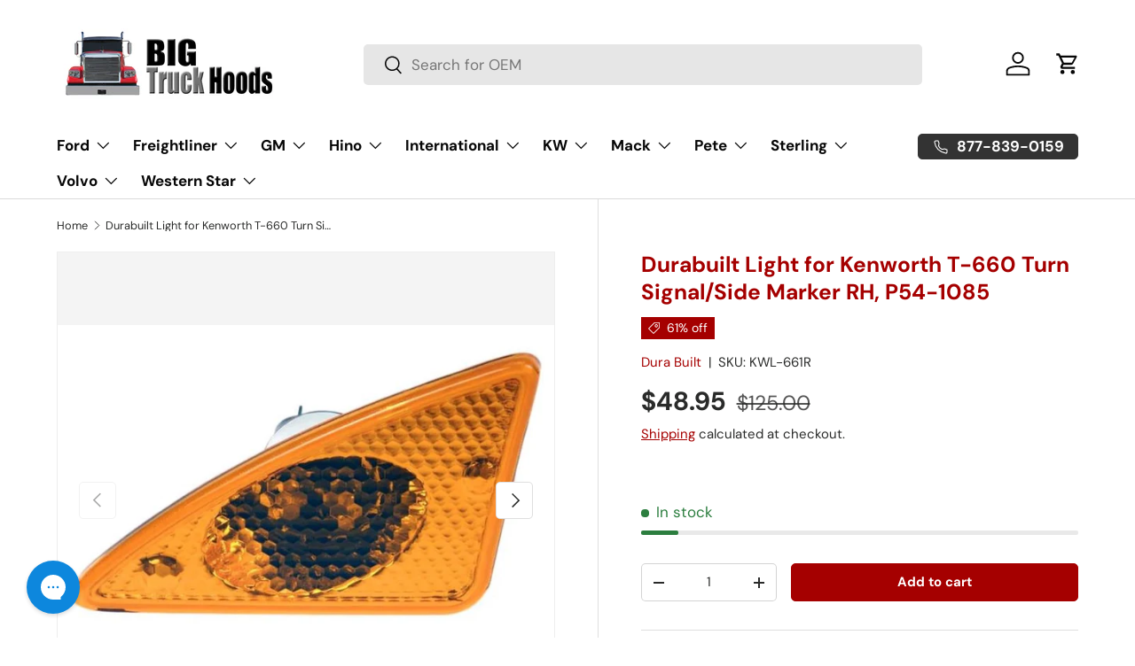

--- FILE ---
content_type: application/javascript; charset=utf-8
request_url: https://searchanise-ef84.kxcdn.com/preload_data.1w7b1A9z9A.js
body_size: 9466
content:
window.Searchanise.preloadedSuggestions=['international hoods','international bumper','headlight assembly','fender extension','front bumper','freightliner fld 120 hood','peterbilt 379 hood','volvo hood','mack hood','kenworth bumper','mack bumper','volvo bumper','grill surround','freightliner hood','western star','western star hood','international hood','freightliner century hood','ch bumper\'s','freightliner classic','international grill','kenworth hood','volvo vnl hood','hood parts','sterling hood','peterbilt hood','chrome bumper','headlight bezel','379 extended hood','freightliner columbia hood','head lights','western star 4900','freightliner columbia bumper','fld 120 bumpers','kenworth t800 hood','freightliner cascadia bumper','hood for','peterbilt 379 short hood','peterbilt 579 hood','mack rd hood','kenworth t800 bumper','side mirror','freightliner cascadia hood','freightliner coronado bumper','kenworth hood for t600','front fender','grill peterbilt model','western star bumper','freightliner coronado','freightliner bumper','hood hinge','kenworth t800','fld 120 hood','sterling grills','freightliner fld 120 hood used','t680 hood','international 9400i','peterbilt 379 headlight assembly','freightliner century','kenworth w900l hood','w900l hood','peterbilt 386 hood','used truck hoods','hood fender','freightliner columbia','peterbilt 389 hood','volvo vnl','hood mirror','ford l9000','freightliner classic bumper','freightliner cascadia','freightliner fld 120','kenworth t680 bumpers','peterbilt 377 hood','volvo vnl bumper','bumper brackets','kenworth t680','hood hinges','mack ch 613 hood','mack rd','air cleaner','freightliner century bumper','freightliner hoods','peterbilt 379 headlight assembly lh','w900 bumper','peterbilt 579 bumper','passenger side fender','hino hood','cascadia hood','freightliner m2 106 hood','2007 freightliner columbia','front grill','fiberglass hoods','hood for volvo 670','western star 5700','international 9900i','kenworth t660 bumpers','hood rest','sterling bumper','peterbilt 378 hood','t600 hood','peterbilt hoods','fender flares','coronado bumpers','hino 268 hood','international lt','t680 bumper','filler panel','kenworth grill','passenger side','international 7400 grille','grill guards','18 chrome bumper with light','peterbilt 357 hood','international prostar bumper','international bumper 9400','w900 hood','2007 used hood','freightliner classic xl hood','kenworth t680 hood','fog lights','turn signal','ford ltl 9000','cascadia chrome bumper','bumper for','kenworth t880','peterbilt bumper','freightliner coronado hood','sterling grill','freightliner m2 hood','peterbilt 379 bumpers','international 4300 passenger side filler panel','peterbilt 387 grille','coronado hood','cascadia bumper','volvo vhd','mirror drivers','ford f650','mack superliner hood','international 9200i','bug screen','1996 international 9400 hood','grill freightliner','peterbilt grill','t800 hood','bumper guards','international 9900i hood','columbia bumper','hood bumpers','peterbilt 359 hood','freightliner m2 106','used bumper','freightliner m2','international prostar','kenworth t600 hood','led headlights','9900i hood','ch 613 mack hood','volvo wia','kenworth t300 hood','peterbilt 389 bumpers','international 9400 hood','freightliner century chrome bumper','mack granite','kenworth a model','peterbilt 337 hood','ford ltl 9000 hood','sterling lt9511','prostar bumper','steel bumper','driver side','ford hood','peterbilt 335 bumper','international fender','hood brackets','air filter','t660 hood','western star 4700','international 4300 driver side filler panel','kenworth t660 hood','f650 hood','peterbilt 386 grille','kenworth t600','bumper bracket','2000 international hood','mack ch','chrome grill','peterbilt 348 hood','international headlight','side fairing','f650 grill','grill mack granite','hood mirrors','t600 bumpers','9400i hood','international bumper filler','truck door','w900l grill','freightliner grill','big truck hoods','grille guard','steering wheel','wiring harness','grille surround','head ford','mack granite hood','fog light freightliner','peterbilt 387 hood','freightliner classic grill','prostar hood','freightliner fld bumper','t880 hood','hino bumper','western star 4900 hood','mack cv713 hood','front fenders','t2000 bumper','kenworth hood t370','volvo grill','hood international','bumper international lt','kenworth t2000 hood','chrome exhaust','rear fenders','kenworth t660','peterbilt 386 bumper','freightliner front bumper','579 peterbilt hood','hood pivot','mack granite bumper','international 4900 hood','peterbilt 377 bumper','quarter fender','fld hood','hood shocks','international hood parts','international 4300 hood','freightliner m2 112 hood','peterbilt headlight','international 7600 hood','door part\'s','20 inch bumper freightliner','autocar bumper','century bumper','international 9400i hood','hood for mack','freightliner 114sd hood','bumper international','hood for freightliner','gmc top kick','international 9200i hood','peterbilt hood hinge','peterbilt 388 hood','hood emblem','freightliner fld 120 bumper','mack rd 688s','379 peterbilt hood','w hood','power steering pump','ford grille','hood peterbilt','hood crossbar','hino 268 left side fender extension','peterbilt 389 grills','mack cl','freightliner grills','peterbilt 335 hood','used truck cab','coronado bumper','grill guard','your radiator','truck storage','1996 freightliner 120 hood','freightliner coronado parts','hood stop','fog light','columbia hood','hood bushings','freightliner fld','mack grill','22 inch used bumper','mack cl hood','bumper volvo','hood for a 2007 freightliner','drivers side','door freightliner','international fender extension','fld 120 grill','2006 freightliner bumper','passenger side mirror','windshield wiper','bumper freightliner','radiator freightliner','rear bumpers','coolant reservoir','hood support','kenworth w900','t270 hood','international 9900 ix','international hoods 9900','interior parts','hino hoods','freightliner grille','w900b hood curved windshield','kenworth w900l','kenworth t600 grill','9300 international hood','international 4400 passenger side filler panel','freightliner coronado grill','2004 freightliner hood','l9000 ford hood','peterbilt 378 hoods','2007 hood freightliner','freightliner m2 112','peterbilt 337 bumper','hood freightliner','mirror hino','cab parts','turn signal light','peterbilt bumpers','grill international','kenworth t660 bumper','used hood','engine parts','kodiak hood','peterbilt 367 hood','truck hood','t2000 hoods','kenworth t270 bumper','peterbilt 357 grill','freightliner classic 120 hoods','kenworth t2000','freightliner coronado steel chrome front','power steering','peterbilt air cleaner','mack chn 613 hood','freightliner fl70','gmc top kick c7500','left side','western star 4900ex','volvo wia bumper','international headlight assembly','volvo vnm hood','hood western star','part number','kenworth w900b bumpers','t370 hood','ford l8000 hood','mud flat','western star grill','wiper arm','2018 freightliner cascadia hood','grill for','stainless steel bumper','inner fender right','inner fender','mack superliner','front bumper peterbilt model','ford f650 hood','hood vent','hood mack','mack pinnacle','18 inch bumper','2015 freightliner front bumper','bumper for volvo','kenworth t370 hood','marker lights','mack grille','light bezel','hood for international','peterbilt 385 hood','w900b hoods','headlight bezel international','peterbilt 387 bumpers','2012 freightliner hood','ford f750 hood','semi-truck rear fenders','mack gu713 hood','mack hood parts','volvo bumpers','used parts','mack headlights','volvo hoods','bumper volvo 2000','hood ornament','volvo wg hood','mack bumpers','hood volvo','shock absorb','inner fender wells','w900a hoods','for volvo','custom hoods','2006 freightliner hood','international 9900 hood','peterbilt 379 headlight','international 9900ix','king pin','hood shock','122sd hood','gmc top kick hood','tow hooks','grill surround peterbilt','1998 mack hood','international 9900ix long hood','peterbilt 386 fender','kenworth w900l grills','sterling lt9500 hood','freightliner fld 112 hood','bumper bolts','volvo vnl gen 2 bumper','coronado grill','ford f750 grille','kenworth t600 bumper','peterbilt headlights','vnl hood','freightliner 114sd','hood grill','sterling at9500','international 7400 hood','mack ch 613','international grille','international 9400 bumpers','big truck guard','w900 grill','western star 5700 bumper','volvo vhd grille','bumper volvo vnl','hood bumper','bumper for a','western star hoods','20791629 25166278 6mf580m','bumper guard','water pump','freightliner 120 headlights','volvo vnm bumper','l bumper','grill kenworth','freightliner fld hood','freightliner fender','mounting brackets','oem part','mack truck','peterbilt 348 steel chrome bumper 16','fender hood mirrors','international 4700 bumper','international 7600 grill','bumper peterbilt','peterbilt fenders','international hoods 9200i','international prostar hood','fld bumper','kenworth t2000 bumper','hino grille','kenworth w900b hood','mack mirror','peterbilt headlight assembly','t 800 hood','367 peterbilt bumper','freightliner bumpers','379 short hood','hood liner','freightliner coronado hoods','peterbilt 567 bumper','hood assembly','granite cv713 bumper\'s','peterbilt 377 grill','grill bolts','international workstar','freightliner columbia grill','passenger side fender international 4300','freightliner battery','international lt bumper','m2 106 freightliner','hood panels','mack gu713','freightliner hood hinge','oil filler','4700 international hoods','sterling acterra','rd 688s','kenworth grills','winter front','t 680 hood','value hd','little big hood','international bumpers','mack cv713','bumper mounting brackets','gu 713 hoods','peterbilt grill surround','t660 bumper','international grill surround','international mv','international 5900 hood','bumper for kenworth','international 9900i grill','international bumper 4300','grill f650','hood freightliner columbia','fld 112 hood','peterbilt 579 bumper\'s','volvo vnm','international accessories','crate engine','peterbilt 340 hood','large fender flares','bumpers freightliner','a17-12443-000 a17-12044-000','grill surround kenworth','l29-6027-101 l29-6027-201','fld 120 bumper','ford aeromax','tail lights','20 chrome bumper','hood for kenworth','hood mounted chrome mirror drivers','w900 kenworth bumper\'s','m2 hood','western star bumper 4900','volvo wia hoods','door hinge','international 9400i grill','freighliner cascadia','sterling lt9500','international 4300 headlight filler','international 8600 hood','volvo grille','mack vision hood','stainless trim grill 389','peterbilt 379 hood used','mack rd bumper','mack cl hoods','freightliner m2-106','k137-269 k212-205 k212-189','fld 120 fender','fairing fiberglass','hino fender extension','ford grill','used mack hoods','oil pan','volvo vnl gen 1','8200 international hood','hood insulation','for peterbilt','kenworth w900b','air breather','volvo air','used freightliner hood','bumper peterbilt 386','hino fender','light assembly','air intake','mv607 hood','headlight freightliner','long hood','come bumper','used truck hood for t','western star 49x bumper','exhaust brackets','inm-932l make','ford l9000 hood','mack rb hood','114 sd hoods','2007 freightliner hood','volvo vnl hood used','freightliner fld 120 grill','hood for a','radiator support','pbb-3335a make','windshield regular','international 4700 hood','freightliner coronado hood fender','grill to fit 2001 freightliner center 120','hino 258 hood','freightliner classic bumpers','freight hood','peterbilt 357 bumper','aluminum rim','exhaust system','grill for a','2000 volvo vnl bumper','freightliner 112 hood','mack cxu613','ford f-650','2017 freightliner hood','freightliner fld 112','glass hood','volvo truck','chrome grille','ltl grill','headlight assembly freightliner','t800 grill','steel bumper for freightliner cascadia','hood bracket','passenger fender','kenworth t270 hood','rear light','freightliner parts','mack cxu hood','s series','m2 bumper','lt hood','mack rb','ford bumper','paystar 5000 international','right fender','t270 bumper','2012 cascadia front bumper','high hood','hood freightliner century','sd hood','hood roller','international mirrors','mack ch hood','gmc c5500','4088267c91 new','part international','cab mount mirror','sba hood','ford l9000 bumper\'s','grill emblem','dm hoods','paystar 5000 hood','steering parts','short hood','9900ix international hoods','air cleaner parts','plastic bumper cover','mack rd grille','hood mount','kenworth grille','bumpers international','4036099c99 new','mack gu','a model kenworth hood','2014 international prostar','bumper for freightliner','kenworth t370','ford aeromax ltl hood','new after market hood for int 9900i','pbb-3337 bumper','fender hood mirror','flc freightliner','driver side mirror','hood m2-106','2018 international lt','2007 mack hood','hoods for','headlight on','plastic bumper','hood for a international','mirror drivers side','t800 bumper','kenworth t680 bumper','international m','2018 freightliner cascadia bumper','peterbilt 379 extended hood','bumper w','freightliner cascadia grill','ford hoods','driver\'s side mirror','western star 4700sb','cowl panel','l29-1100-101 l29-1100-301','2012 volvo bumper','bumper mounts','hino 268 bumper','hood match','freightliner fl60','t800 high hood','mack part','mack r','air condition condition','international lt hood','volvo wia grille','bumper lights','freightliner coronado fender','volvo headlight','western star 49x','peterbilt 377 steel','1998 freightliner hoods','kenworth bumper w900','air bag','2007 peterbilt bumper','2007 international hood','t600 bumper','9200i hood','fld 120 sd','clearance lights','ford l8000','ford aeromax hood','kenworth t270','peterbilt 348 bumpers','hood chrome','mack r model','freightliner columbia 120 hood','bumper for pro','international 9200 hood','western hoods','mack headlight','freightliner coronado front fender','side fender','peterbilt hood model 377','passenger mirror','fld grill','international 7500 grill','suspension parts','paystar hood','1994 used hoods','sterling hoods','kenworth fender','hood for peterbilt','peterbilt fender','headlight bucket','headlight bezel international 7600','access door','freightliner bumper classic','western star bumpers','t 600 hood','flh-120 hood','peterbilt 330 bumper','t370 bumper','kenworth t660 grill','kenworth hood parts','freightliner headlight','kenworth t2000 air dam','2022 freightliner hood','peterbilt bumper 379','ford sterling','hood or','international headlight filler','freightliner emblem','hood part','international 4300 passenger side fender extension','hood prostar','hino 268 fender','2003 volvo vnl','aluminum bumper','rd 600 hood','hood 9900i','2019 kenworth t680','pete hood','2005 freightliner century hood','on grills','western star 4900ex hoped','international truck','357 pete bumper','3551825c95 new','drive shaft','t880 chrome bumper\'s','side step','bumper freightliner century','headlight assembly peterbilt','grille for ford f-650','freightliner flc','international 9300 grill','fl hood','freightliner coronado guards','cab cover','wiper arm assembly','1989 freightliner fld 120','hoods for freightliner','headlight bulb','kenworth curved windshield','international 9400 bumper','international fenders','fl 112 hood','chrome bumper for freightliner','bumper coronado','hood kenworth','kenworth light','mack hoods','pbl-579l make','hood hinge bar','337 peterbilt hood','2002 freightliner hoods','flb-520a make','door mirror','freightliner classic xl grill','international model','front bumper freightliner','white gmc','peterbilt 359 bumper','front bumper kenworth','freightliner cascadia chrome bumper','international headlight bezel','lower grill','fld 120sd','2000 freightliner hood','hood hardware','grill trim','head lamp','bumper for peterbilt','international light','passenger side filler panel','short hood 379','freightliner cascadia headlights','kenworth headlight','4036099c99 aftermarket','mack r600','2000 volvo vnl','t800 wide hood','kenworth t370 bumper','peterbilt model 387','international 4300 center panel','freightliner light','cv713 hood','led lights','114sd hood','grill western star','lta 9000 aeromax','international 9400 grill','used light','ford l8000 grille','lights for','freightliner hood fender','kenworth grill surround','2006 peterbilt 335 hood','aftermarket peterbilt 379 headlight assembly','peterbilt 379 hood short','peterbilt 379 fender','peterbilt 340 bumper','2002 international hood','complete hood','mack pinnacle cxu','w900b grill','peterbilt 379 grill','hino door','truck bumper','cosmetic blemish','w900l bumper','western star 5700 oem plastic aero bumper side cover','06 freightliner hood','back fender','cab mount','freight liner hood','body parts','bumper bar','coronado fender','columbia hood 2005','cl mack','cl 713 hood','freightliner fld 120 classic','cascadia 18 inch','wheels fenders','kenworth w900 bumper','international prostar bumper filler','upper hood','international 4300 bumper','2010 hino hoods replacement','vnl bumper','2008 freightliner columbia','hinge bar','freightliner it','2021 international lt','peterbilt 365 grille','passenger door','hood hinge bushings','t680 headlights','16 in bumper','m2 used hood','bumper end','bumper western star','volvo vnm64t','line hoods','headlight bezels','hino mirror','freightliner headlights','volvo vn','t300 hood','22 inch bumper','kenworth bumpers','49x hood','freight liner columbia','gmc hood','2012 freightliner cascadia hood','kenworth w900 hoods','heat shield','freightliner bump','rear bumper','passenger window','a17-19218-000 a17-19133-000','blind spots','classic xl','mack fender flares','cascadia grills','fender mirror','grille freightliner','hino grill','left fender','kenworth t-680','379 grill surround','hood volvo vnl','cascadia front bumper','ford f750','fl60 hood','2001 freightliner hoods','t hood','kenworth hood t660','volvo wia hood','international 4300 accessories','mack dm used hood','2000 ford f650 bumper','rb hoods','volvo wg','fog light freightliner cascadia','peterbilt 330 hood','truck hoods','hood panel','front bumper for','sterling grill 9500','transmission parts','international paystar 5000 hood','hood side','mack vision bumper','black bumper','hino hood hinge','volvo white','set back hood','international lt625','grille for','international prostar ss clad alumium bumper black filler panel left hand','winter grill','kenworth 270 bumper','set forward axle hood','m2 112 bezel','2mo534am2 chrome','l29-6236-20000 new','flh-u23 m2 106','t660 hood\'s','international 9200 bumper','texas square','grille peterbilt','turn signals','front axle','l29-6027-201 new','grill for mack','hood rubber','rd mack','freightliner columbia hoods','hood mirror assembly','w900b hood','587 peterbilt grille','freightliner hood columbia 120','kenworth hood w900l','century grill','hood vents','56 inch hood','steel chrome bumper fld 120','bum 3049a','freightliner coronado all','kwh-940cp make','international 4400 driver filler','mack gu 713 hood','stainless steel grill','freight line hood','hood fld 120','mack r model hood','columbia bumper 120','bumper t680','fld 112 hoods','peterbilt 587 bumper','w900 b','bug should','hood pbh-335','2013 freightliner hood','hood international 9400i','grill coronado','k146-1312 k146-1311 k146-1293','western star 4900 grill','hood freightliner cascadia','freightliner 122sd hood','a17-18280-027 a17-18280-002','hood cascadia freightliner','hood mounts','coronado front bumper','ford ltl 9000 bumper','1999 international bumper','1qm5937m 25136189','kenworth t','peterbilt 335 front','mack cab','filler panel mv607','fender extension freightliner','international 4300 driver side fender extension','flc grill','front bumper peterbilt','radiator grill','international 4400 driver side filler panel','20 bumper freightliner','freightliner m2 bumper','kenworth t2000 bumpers','international door','vob-410a make','international 7500 workstar','grill denser','kenworth w900a','t-800 hood','freightliner grill surround','hood spring','chrome bumper international','freightliner truck hoods','kenworth t-270','western hood','mack cv 713','hood part\'s','radiator freightliner cascadia','kit pdf','peterbilt grille','mack dm hood','2014 peterbilt bumper','kenworth head lights','3551825c95 international hood','hood side vent','century hood','2007 volvo hood','freightliner classic xl','m2 106 valance','right side hood','freightliner century bumper 2000','grill peterbilt','sterling door','1999 international grill','volvo hood fender','rd grill','2004 mack hood','sterling hood lt9500','coolant part','hood for volvo 780','hood hinge for','hood surround','ford f-650 grille','mack door','2020 international mv607','mack superliner bumper','aluminum trim','headlight buckets','granite cv713 hood','inm-932r make','chrome hood','truck hoods aftermarket','fuel line','peterbilt set back hood','367 peterbilt hood','t400 kenworth bumpers','freightliner bumper\'s','2000 volvo hood','kenworth w900 hood','sterling 9500 grill','hood for a kenworth','used 378 hoods','vnl volvo bumper','kenworth t-2000','rear fender','kenworth hoods','international filler panel','cascadia 125 hood','side hoods','good for','2000 freightliner century bumper','hood grille','international 9370 hoods','peterbilt 379 headlight assembly rh','peter bilt','gmc c6500','mounting hardware','freightliner grilles','rd hood','hood for freightliner fld 120','2005 volvo hood','rd bumper','international 9300 hood','mkh-820sf make','kenworth hood for','2000 classic freightliner','2010 peterbilt hood','bumper columbia','volvo parts','2015 freightliner hood','lower hood','hood measurement','2012 peterbilt hoods','2014 peterbilt hood','freightliner century grill','w900l hood curved windshield','bumper for freightliner coronado','freightliner classic grille','tail light','peterbilt 379 short','kenworth t-660','hood supports','ford f750 bumper','f750 hood','2015 f650 hood','16 inch bumper','357 pete hood','m2 grille','front end parts','front ford','hood latch','durabuilt fender for kenworth t-880','hood parts peterbilt','parts hood','flh-u m2 112 bezel drilled','m2 106 headlight','sterling acterra bumper','western star 4900 bumpers','international mv grill','front grill part','front hood','fairing side','hino 338 fender','2005 kenworth hood','headlight coronado','ltl hood','freightliner fld 120 hoods','t 370 bumper','grill volvo','r model mack','hood for 1997 international','k146-1306 k146-1307','peterbilt 378 grill','air cooler','rear door','left front','bumpers freightliner century','top of cab freightliner','mkh-820sb make','sterling l','peterbilt 389 bumper','freightliner classic vision','hood kenworth t680','fld chrome bumpers','international lights','peterbilt 579 long hood','hood t2000','century 120 hood','international 7600 bumper','2006 used hood','vnm hood','coronado grille','grill crown','freightliner columbia hood parts','grills freightliner','ford ltla','hood step','peterbilt bumper 348','front bumper chrome','international right panel','exhaust classic','bumper light','mack hood bracket','peterbilt 387 bumper','columbia 112 hood','cascadia 113 hood','bumper bolt','headlight mounting','mack granite grille','hood w900','mack pinnacle bumpers','hood m2-112','freightliner trucks','hood rest for','hood for hino 338 hood','volvo semi truck','389 short hood','108sd grill','2002 international bumpers','367 and grille','gmc c7500','7600 international grill','engine assembly','cab air','c5500 kodiak','freightliner 108sd','t680 grill','headlight housing','rear axle','freightliner fl80','w hood for','grills volvo','f650 bumper','with ribbed crewneck','ford hood parts','388 peterbilt aluminum','9400i hoods','drive line','2007 freightliner columbia hoods','kenworth t-370','kw t2000 bumper','07 freightliner columbia bumper','2007 freightliner bumper','kenworth w900 grill surround','columbia headlight','international hood emblem','mack hood hinge','freightliner coronado steel chrome front bumper','pbh 477b','bumper center','fl grills','hood m2 106','hood century','frame truck parts','headlights for','grille hino grille','air dam','hoods volvo','t 300 hood','2014-up kenworth','peterbilt 579 headlight','hood 9400i','flh-u m2 112','texas bumpers','2012 cascadia hood','ford f650 front bumper','classic grill','right side fender','prostar headlights','freightliner classic xl bumpers','kenworth t370 hoods','2001 freightliner bumper','2007 columbia freightliner','w900 grille','t 800 bumper','2015 freightliner coronado bumper','l29-1130 l29-1126 l29-1113','international driver side filler panel','cover kenworth','mack chu 613 hood','steel grill','2007 peterbilt hood','classic hood','grill surround kenworth w900','retrac grille guard','international 5900 grille','peterbilt headlights 386/387','bumper cascadia','2024 international mv','hood trim','international eagle','step on','semi hoods','lt9500 hood','hood mack ch 613','kw hood','2010 hino bumper','for peterbilt 389','international mv hood','hino 268 grill','tires new','kenworth t300 bumper','international paystar','9200i grill','mack granite gu 813','w900 hoods','peterbilt 377 headlights','freightliner cab','air line','ford f 750','bumper for coronado','kodiak grill','peterbilt lights','2006 peterbilt hood','mack ch600','hino truck','mirror assembly','fender trim','tilt brackets','topkick side','ford 8000 hood','378 grill surround','hood 379 extended hood','international lt625 bumper','international 9400i parts','hood flares','international 7300 headlight','t2000 hood','fender brackets','7600 international hood','2003 freightliner bumper','mack ctp713','freightliner classic hoods','acterra grill','kenworth cab','international hood fenders','freightliner cascadia headlight','cascadia grill','quarter fender international','bumper international 4300','pete bumpers','driver side fender','peterbilt 379 short hood used','l29-1177-1220000 needs','freightliner classic hood','best fit hood','bumper for lt','fender mirrors','gmc top kick hood and grill','sterling 9500 hood','right side','mack chu 613','volvo headlight assembly','hood m2','steel chrome','fender liner','gmc passenger fender','ford f-650 hood','grill for kenworth','bumper to fit','l29-6036 l29-6039','mack 688s','freightliner century class hood','used volvo hood','freightliner headlight assembly','mirror brackets','f650 fender extension','dura built','2010 freightliner bumper','2001 volvo vnl','567 peterbilt bumper','ford l9000 used hood','hood international lt','grille surround fits kenworth w900','hood composite','sd part','grille guard parts','light chrome','2003 volvo vnl bumper','right side volvo','freightliner hood 2','international bumper lt','brakes and','kenworth t270 chrome bumper','chrome for grill','2010-2015 ford f650 hood','hood valance','pbl-579r make','3554854c98 3903687c91','mack parts','air intake grille','hnh-238 make','under hood parts','ford l 9000','t270 front bumper','l9000 headlight','side for a freightliner columbia','m2 112 hood','kenworth hood w900','driver turn signal','gmc white hood','95 fld 120 hood','17 inch chrome bumper','kenworth 680 bumper','cascadia headlight','sterling headlight bezel','used hood kw900l','flb-120c make','kenworth w900b grill surround','kenworth hood t370 new/used','2003 volvo vnm','freightliner fender extension','international prostar grill','century class','sterling 9513 hood','international 4300 drivers side fender','parts mack rd','led light','freightliner mirror','fld 120 bumper 20”','20 inch columbia bumper','2003 volvo vnm hood','bumper for the 9400','k146-9571 k146-1092,k146-1097','international 4300 filler panel','chrome front bumper','peterbilt 388 hoods','headlights am','mkh-420sf make','20 bumper freightliner classic','bumper t2000','bum 3116fa','ken worth t660','international chrome bumper','kenworth t-270 bumper','interior components','guard full','freightliner fl 112 hood','bumper t800','ford l 8000','hood for western star','peterbilt front grill','truck guard','step freightliner','9400 fender extension','kenworth w900l grill','mack battery','top kick','cascadia 126 hood','coronado bumper fog lights','lt front bumper','l8000 hood','passenger side fender freightliner','hood kenworth t600','cross bar','hood seal','grill freight line','front bumper mack rw 713','w900s hood','grill surround coronado','3521969c91 new','1996 freightliner 120 hoods','hood 2008 ford','t-270 hood','mack emblem','st hood','9200 bumper brackets','hood mirror freightliner','line 2006 used','kwg-940l make','fld120 hood','shipping discount','used international truck hoods','bumper cover','international truck hood','international emblem','3566927c91 new','fl 60 hood','grill mack','579 peterbilt bumper','9900i grill','l29-6027-201 used','mack dm','freightliner m2106 hood','kenworth fender extension','15 donaldson air cleaner','2018 peterbilt hood','center panel','chrome headlight bezel','gas hood','international 4300 fender extension','driver\'s side','volvo vnl grill','mack accessories','back bumpers','extension fender','volvo wca hood','ctp713 hood','l9000 hood','388 peterbilt bumper\'s','1998 volvo hoods','rd mack hood','coolant level','2015 freightliner coronado hood','1996 international 9200 bumper','side marker','under lights','1997 freight liner','hino 338 hood','l29-1190 l29-1248','freightliner 132 xl','hood western','peterbilt 379 short hood grill','used kenworth fit bumper','freight liner century bumper','one box','grill aluminum','340 peterbilt hood','grill fld 120','hood model','t600 kenworth hood','mack granite grill','side for a hood truck','bumper assembly','r700 bumpers','freightliner door','mack 713 hood','kw w900','volvo truck hood','with hoods down','international 7400 headlights','freightliner cascadia oem','truck body parts','mack front','international 9200i grill','kw w900l','fld 120 headlights','prostar grill','3521968c91 3501142c91','vhd volvo','hino 268 fender extension','hoods mack','2005 freightliner columbia','4900 sb hood','air filter element','part no 1f','hood cross bar','aileron de pare-choc freigntliner fl 70','stainless steel air cleaner','coronado fenders','hino 268 left side fender','freightliner columbia bumper steel chrome 18 in','freightliner 108sd hood','flb-620g make','388 peterbilt hood','hood later','international bumper lt625','t2000 fiberglass bumper','mkh 520sf','headlight bezel freightliner','freightliner cascadia 126 hood','engine coolant','kwb-370c make','metal bumper','flg-406p make','volvo vnl 18','peterbilt headlight assembly 379','lights forward','13 air cleaner','a17-15092-002 a17-15092-007','fl freightliner','hood columbia','chrome bumper freightliner cascadia','hood for 2007','w900 grills','fender bolts','bumper w900l','ch grill','freightliner coronado headlight bezels','peterbilt fuel','international 4300 hood part','ford aeromax headlights','crown grill','freightliner fld 120 used','2017 freightliner cascadia grill','kenworth t880 bumper','freightliner new cascadia 116 hood','hood strut','mack vision','cascadia bumpers','hood parts for international','headlights for volvo','kenworth w900 grill','chrome bumper for freightliner columbia','fld 120 hoods','chrome columbia','bumper for international','kenworth w900s','western star 4900 bumper','330 peterbilt grill','side door','pay star','front fender coronado','hood guide','kenworth w','volvo wg bumper','2021 bumper bumper','kenworth air','mirror mack','sterling model','drivers headlight bezel','freightliner front bumpers','freightliner fld 120 bumpers','9900 ix hood','4300 hood fender','ford ltl 9000 hoods','sterling headlights','2011 chrome bumper','front bumper western star','axle parts','inh-430 make','ford f750 fender','660 chrome bumper','bumper t660','international paystar hood','389 grill surround','hino headlight','truck parts','cat hood','wheel fender','mack granite cv713 bumper','rear cab','bumper freightliner fld','new good','international 7600 & 7700 panel','front light','9400i international','volvo wia chrome bumper','mack cxu613 hood','international 9900i long','freightliner hood part','hood hood','front grille','kenworth t680 projector','sterling lt 9500','freight liner m2 hood','volvo gen 3','hood and','sterling grille','flb grills','international 9370 hood','columbia freightliner','gmc bumper','volvo wg grille','330 peterbilt hood','freightliner fl106','gmc model','freightliner hood 120sd','sfa hood','hood mack cl','freighliner bumpers','chrome bumper mount','chrome grill for','volvo front','one bumper only','peterbilt 367 bumper','front grille for kenworth','t370 bumpers','kenworth chrome','2000 international bumper','fender international 9400','battery mounted','mack truck hood','columbia fender','pivot hood','fld fender','mack ch hood set forward axle','flg-120 grill','hood kenworth w900','1998 volvo bumper','hood t680','mack model','kenworth t-660 bumper','2017 international prostar','2000 freightliner century','2012 freightliner cascadia front bumper','hood freightliner classic','volvo vnl gen 3','international 9900 bumper','passenger side bumper','peter grill','386 peterbilt hood','wheel for','led light bar','peterbilt 386 side','mack chu','2008 hino hood','379 headlight assembly','kenworth headlights','pete 379 hood','volvo vnl hoods','sealed beam headlight for 9513','international 4900 bumper','ford f750 grill','freightliner model','volvo vnl side','peterbilt 378 bumper','peterbilt 379 fender step rh','freightliner columbia bumper brackets','for a ford l9000','t880 bumper\'s','volvo vnl headlight','mack cv713 bumper','a model kenworth','1988 freightliner hood','hino 185 hood','l29-1107-100000spl new','international 4300 passenger fender','freightliner columbia fender extension','98 freightliner fld','22 inch used','rd hoods','3862222c93 new','2022 peterbilt 579 hood','mack r600 hood','front lights','under the hood','378 peterbilt hood','skirt new','t660 grill','2006 truck hood','freightliner classic grill trim','2004 used hood','freightliner fl 70','center cover','hood hinges includes','mack ch hoods','mack cxu','kw t600','kenworth t600 hoods','2000 freightliner century hood','door cab','mack light','cab extensions','headlight assembly international','steering pump','pickup truck accessory','hoods aftermarket','freightliner fog','2016 freightliner cascadia','grill ltl','signal light','fender light','screw set','f-750 hoods','348 hood peterbilt','ken worth bumper','columbia grill','ford fender extension','bumpers for','hood gu713','front bumper for kenworth','bumper bumper freightliner','international pro','international 4900 headlights','mack granite cv713 chrome bumper','freightliner century hoods','freightliner cascadia bumper with fog','e hood side fender','hood fender rd','2024 headlight assembly','4700 passenger side fender extension','turn light signal','kenworth t 800','4088267c91 aftermarket','dash layout','rs bumper bracket','set back hood 378','l29-1145-102010 aftermarket','cascadia 125 passenger','kenworth hood hinge','m2 106 valance notches','international 4900 turn signal','mack cv713 headlights','head light','mack granite headlight assembly lh','365 hood fender','international hoods lt','freightliner columbia 2007 hood','pbl-870hrp this','hino 268 passenger fender','mack ch grille','heavy duty','brackets for bumper','2002 top kick','freightliner columbia bumper steel chrome 120 in','oem dealer','hood t600 parts','western star 5900','mv607 bumper','truck international lt hood','no sensor','wiper blade','mv607 filler','water pump for','hood hinges for','engine parts for international','grille trim','gmh-550 make','semi for','volvo grills','kenworth t-660 fiberglass bumper driver side','kodiak c5500','aluminum hood peterbilt','gmc 7500 hoods','driver headlight','peterbilt 379 fender step lh','w900a grill','mkb-3118wl make','cap plastic','hood side extension','bumper insert','freightliner coronado grills','kenworth t-800 hood','grill and bugscreen','carriage bolt','t600 hood fender','international 4700 door','international 4700 fender','star hood','truck had light','blind mount bumper','2003 freightliner coronado','f650 ford','aftermarket freightliner','freightliner cascadia front bumper','peterbilt 387 headlight','379 front bumper','used big truck parts','hood for 112','kenworth t600 hood 1997','use hoods','mack gu712','357 peterbilt hood','2009 kenworth hood','international 9370 grill surround','volvo truck side','fl 70 hoods','front chrome bumper','top kick hood','fl60 headlight','kenworth driver side bumper','359 peterbilt hoods','grill international 9900','hood for t-880','1999 hood for','hood gmc','fender extention','other bumpers selection','radiator hose','chrome mirror','sf hoods','m2 fender extension','2013 hood and','round headlights','freightliner columbia grills','m2 106 hood','53310e0030 new','2007 mack chu','rd mack grille','guard for big truck guard','to mount','for 4900 western star','hino 258 bumper','hoods fender','sterling fender','line fender','coronado part','bluebird vision','grill peterbilt model 386','international mv607','peterbilt 359 front bumper','left headlight bezel','international s','gmc volvo','am hood','used truck mirrored','grill w900','windshield washer fluid reservoir','peterbilt grills','2007 mack vision','bumper for freightliner columbia','r23-1035-13 new','volvo light','l29-6097-101 l29-6110-1000','hood pull','hood looks','western star grille','98 grill an','l29-1248 new','tilt bumper','used western star hood','hood filler','gu 713 hood','electrical wires','freightliner coronado fenders','air condition part','mack gu713 front bumper','pbb-3349 make','fl70 grill','hood mirrors for 2018 freightliner cascadia','ford f 650 bumper','peterbilt 378 aluminum grill','hino 268 grille','western star 57x','201430p bumper','mack ch parts','freightliner flc-120sd','mack r600 bumper','international 4300 grill','bumper grill freightliner','international bumper prostar','flh-u1923 make','for 389 peterbilt','cowl hoods','used ch model mack hoods','fld 112 bumper','used hood 2005 freightliner','tow pin','for hino 338','bug for freightliner','freightliner classic 120','glass truck','pete 330 hood','bumper 330 peterbilt','air a','freightliner 120 hoods','front bumper lt','full hood','grill for freightliner','9900 i hood','t-680 hood','bumper kenworth t680','hood ford f650','bumper kenworth','freightliner 120 sd','tow hook','chrome bumper for','t800 hood curved windshield','t 2000 bumper'];

--- FILE ---
content_type: application/javascript; charset=utf-8
request_url: https://searchanise-ef84.kxcdn.com/templates.1w7b1A9z9A.js
body_size: 1940
content:
Searchanise=window.Searchanise||{};Searchanise.templates={Platform:'shopify',StoreName:'Big Truck Hoods',AutocompleteLayout:'singlecolumn',AutocompleteStyle:'ITEMS_SINGLECOLUMN_LIGHT',AutocompleteSuggestionCount:5,AutocompletePagesCount:0,AutocompleteShowMoreLink:'Y',AutocompleteTemplate:'<div class="snize-ac-results-content"><ul class="snize-ac-results-list" id="snize-ac-items-container-1"></ul><ul class="snize-ac-results-list" id="snize-ac-items-container-2"></ul><ul class="snize-ac-results-list" id="snize-ac-items-container-3"></ul><ul class="snize-ac-results-singlecolumn-list" id="snize-ac-items-container-4"></ul><div class="snize-results-html" style="cursor:auto;" id="snize-ac-results-html-container"></div></div>',AutocompleteMobileTemplate:'<div class="snize-ac-results-content"><div class="snize-mobile-top-panel"><div class="snize-close-button"><button type="button" class="snize-close-button-arrow"></button></div><form action="#" style="margin: 0px"><div class="snize-search"><input id="snize-mobile-search-input" autocomplete="off" class="snize-input-style snize-mobile-input-style"></div><div class="snize-clear-button-container"><button type="button" class="snize-clear-button" style="visibility: hidden"></button></div></form></div><ul class="snize-ac-results-list" id="snize-ac-items-container-1"></ul><ul class="snize-ac-results-list" id="snize-ac-items-container-2"></ul><ul class="snize-ac-results-list" id="snize-ac-items-container-3"></ul><ul id="snize-ac-items-container-4"></ul><div class="snize-results-html" style="cursor:auto;" id="snize-ac-results-html-container"></div><div class="snize-close-area" id="snize-ac-close-area"></div></div>',AutocompleteItem:'<li class="snize-product ${product_classes}" data-original-product-id="${original_product_id}" id="snize-ac-product-${product_id}"><a href="${autocomplete_link}" class="snize-item" draggable="false"><div class="snize-thumbnail"><img src="${image_link}" class="snize-item-image ${additional_image_classes}" alt="${autocomplete_image_alt}"></div><div class="snize-product-info">${autocomplete_product_ribbons_html}${autocomplete_product_code_html}${autocomplete_product_attribute_html}<span class="snize-title">${title}</span><span class="snize-description">${description}</span><div class="snize-ac-prices-container">${autocomplete_prices_html}${autocomplete_in_stock_status_html}</div>${reviews_html}</div></a></li>',AutocompleteResultsHTML:'<div style="text-align: center;"><a href="#" title="Exclusive sale"><img src="https://www.searchanise.com/images/sale_sign.jpg" style="display: inline;" /></a></div>',AutocompleteNoResultsHTML:'<p>Sorry, nothing found for [search_string].</p><p>Try some of our <a href="#" title="Bestsellers">bestsellers →</a>.</p>',LabelAutocompleteSku:'SKU',ResultsShow:'Y',ResultsShowFiltersWithNoResults:'Y',ResultsShowProductCode:'Y',ResultsProductDiscountBgcolor:'A50000',SmartNavigationOverrideSeo:'Y',ShowBestsellingSorting:'Y',ShowDiscountSorting:'Y',LabelResultsSku:'SKU',ReviewsShowRating:'Y',CategorySortingRule:"searchanise",ShopifyMarketsSupport:'Y',ShopifyLocales:{"es":{"locale":"es","name":"Spanish","primary":false,"published":true},"en":{"locale":"en","name":"English","primary":true,"published":true}},ColorsCSS:'.snize-ac-results .snize-label { color: #999999; }.snize-ac-results .snize-suggestion.snize-recent { color: #333333; }.snize-ac-results .snize-description { color: #666666; }.snize-ac-results span.snize-discounted-price { color: #949494; }.snize-ac-results .snize-attribute { color: #747474; }.snize-ac-results .snize-sku { color: #747474; }.snize-ac-results .snize-view-all-link { color: #747474; }.snize-ac-results .snize-view-all-link .snize-ac-results-arrow { background-image: url("data:image/svg+xml,%3Csvg xmlns=\'http://www.w3.org/2000/svg\' viewBox=\'0 0 448 512\'%3E%3Cpath fill=\'%23747474\' d=\'M190.5 66.9l22.2-22.2c9.4-9.4 24.6-9.4 33.9 0L441 239c9.4 9.4 9.4 24.6 0 33.9L246.6 467.3c-9.4 9.4-24.6 9.4-33.9 0l-22.2-22.2c-9.5-9.5-9.3-25 .4-34.3L311.4 296H24c-13.3 0-24-10.7-24-24v-32c0-13.3 10.7-24 24-24h287.4L190.9 101.2c-9.8-9.3-10-24.8-.4-34.3z\'/%3E%3C/svg%3E"); }.snize-ac-over-nodrop { background: #EEEEEE; }div.snize li.snize-product span.snize-title { color: #A50000; }div.snize li.snize-category span.snize-title { color: #A50000; }div.snize li.snize-page span.snize-title { color: #A50000; }div.snize div.slider-container.snize-theme .back-bar .pointer { background-color: #A50000; }div.snize ul.snize-product-filters-list li:hover span { color: #A50000; }div.snize li.snize-no-products-found div.snize-no-products-found-text span a { color: #A50000; }div.snize .snize-button { background-color: #A50000; }#snize-modal-product-quick-view .snize-button { background-color: #A50000; }',CustomJS:'document.addEventListener(\'Searchanise.Loaded\',function(){(function($){function process(){setTimeout(function(){$(\'.snize-product\').each(function(){var shopName=window.location.host;var data=$(this).data(\'snize_item_data\');var productEl=$(this);var skus=[];if(data&&data.shopify_variants){data.shopify_variants.forEach(function(variant){skus.push(variant.sku)})}\nif(skus.length){$.getJSON(\'https://api.reviews.io/product/review?store=\'+shopName+\'&sku=\'+skus.join(\';\')+\'&minRating=4\',function(data){if(data&&data.stats&&data.stats.count&&data.stats.average){var starPercentage=(parseFloat(data.stats.average)/5)*100;var starPercentageRounded=Math.round(starPercentage/10)*10;var starHtml=\'<span class="snize-reviews"><span class="stars-container stars-\'+starPercentageRounded+\'">★★★★★</span><span class="total-reviews">\'+data.stats.count+\' review(s)</span></span>\';if(!$(\'.snize-reviews\',productEl).length){if($(\'.snize-overhidden\',productEl).length){$(\'.snize-overhidden\',productEl).append(starHtml)}else{$(\'.snize-item\',productEl).append(starHtml)}}}})}})},100)}\n$(document).on(\'Searchanise.ResultsUpdated\',process);$(document).on(\'Searchanise.AutocompleteUpdated\',process);$(document).on(\'Searchanise.RecommendationUpdated\',process)})(window.Searchanise.$)})',CustomJSPlace:'body'}

--- FILE ---
content_type: application/javascript
request_url: https://assets.gorgias.chat/build/static/js/38.ff988eb6b9f5bd80.js
body_size: 29763
content:
"use strict";(this.webpackChunk_gorgias_chat_client=this.webpackChunk_gorgias_chat_client||[]).push([[38],{115:(n,e,t)=>{t.d(e,{h:()=>c});var r,o=t(61091),i=["title","titleId"];function a(){return a=Object.assign?Object.assign.bind():function(n){for(var e=1;e<arguments.length;e++){var t=arguments[e];for(var r in t)({}).hasOwnProperty.call(t,r)&&(n[r]=t[r])}return n},a.apply(null,arguments)}function s(n,e){var t=n.title,s=n.titleId,c=function(n,e){if(null==n)return{};var t,r,o=function(n,e){if(null==n)return{};var t={};for(var r in n)if({}.hasOwnProperty.call(n,r)){if(-1!==e.indexOf(r))continue;t[r]=n[r]}return t}(n,e);if(Object.getOwnPropertySymbols){var i=Object.getOwnPropertySymbols(n);for(r=0;r<i.length;r++)t=i[r],-1===e.indexOf(t)&&{}.propertyIsEnumerable.call(n,t)&&(o[t]=n[t])}return o}(n,i);return o.createElement("svg",a({width:24,height:24,viewBox:"0 0 24 24",fill:"none",xmlns:"http://www.w3.org/2000/svg",role:"img","aria-hidden":"true",ref:e,"aria-labelledby":s},c),t?o.createElement("title",{id:s},t):null,r||(r=o.createElement("path",{d:"M16.5 6.75002V17.33C16.5 19.42 14.97 21.28 12.89 21.48C10.5 21.71 8.5 19.84 8.5 17.5V5.14002C8.5 3.83002 9.44 2.64002 10.74 2.51002C12.24 2.36002 13.5 3.53002 13.5 5.00002V15.5C13.5 16.05 13.05 16.5 12.5 16.5C11.95 16.5 11.5 16.05 11.5 15.5V6.75002C11.5 6.34002 11.16 6.00002 10.75 6.00002C10.34 6.00002 10 6.34002 10 6.75002V15.36C10 16.67 10.94 17.86 12.24 17.99C13.74 18.14 15 16.97 15 15.5V5.17002C15 3.08002 13.47 1.22002 11.39 1.02002C9.01 0.790024 7 2.66002 7 5.00002V17.27C7 20.14 9.1 22.71 11.96 22.98C15.25 23.28 18 20.72 18 17.5V6.75002C18 6.34002 17.66 6.00002 17.25 6.00002C16.84 6.00002 16.5 6.34002 16.5 6.75002Z",fill:"currentColor"})))}var c=o.forwardRef(s);t.p},146:(n,e,t)=>{t(61091),t(20665),t(58115)},245:(n,e,t)=>{t(61091),t(20665),t(58115)},266:(n,e,t)=>{t(61091),t(20665),t(58115)},278:(n,e,t)=>{t(61091),t(20665),t(58115)},652:(n,e,t)=>{t(61091),t(20665),t(58115)},712:(n,e,t)=>{t(61091),t(20665),t(58115)},893:(n,e,t)=>{t(61091),t(20665),t(58115)},1009:(n,e,t)=>{t(61091),t(20665),t(58115)},1345:(n,e,t)=>{t(61091),t(20665),t(58115)},1401:(n,e,t)=>{t(61091),t(20665),t(58115)},1759:(n,e,t)=>{t(61091),t(20665),t(58115)},2172:(n,e,t)=>{t(61091),t(20665),t(58115)},2331:(n,e,t)=>{t(61091),t(20665),t(58115)},2545:(n,e,t)=>{t(61091),t(20665),t(58115)},2560:(n,e,t)=>{t(61091),t(20665),t(58115)},2881:(n,e,t)=>{t(61091),t(20665),t(58115)},2981:(n,e,t)=>{t(61091),t(20665),t(58115)},3092:(n,e,t)=>{t(61091),t(20665),t(58115)},3452:(n,e,t)=>{t.d(e,{A:()=>u});var r=t(7092),o=t(95895),i=t(61091),a=t(20665),s=t(58115),c=["size","color"],l=n=>{var e=n.size,t=void 0===e?"md":e,i=n.color,l=void 0===i?a.d:i,u=(0,o.A)(n,c),d="number"===typeof t?t:a.L[t];return(0,s.jsx)("svg",(0,r.A)((0,r.A)({xmlns:"http://www.w3.org/2000/svg",fill:"none",viewBox:"0 0 24 24",width:d,height:d,"aria-hidden":"true"},u),{},{children:(0,s.jsx)("path",{stroke:l,strokeLinecap:"round",strokeLinejoin:"round",strokeWidth:2,d:"m6.05 12 3.967 3.967 7.933-7.934",style:{fill:"none"}})}))};const u=(0,i.memo)(l)},3735:(n,e,t)=>{t(61091),t(20665),t(58115)},3996:(n,e,t)=>{t.d(e,{A:()=>u});var r=t(7092),o=t(95895),i=t(61091),a=t(20665),s=t(58115),c=["size","color"],l=n=>{var e=n.size,t=void 0===e?"md":e,i=n.color,l=void 0===i?a.d:i,u=(0,o.A)(n,c),d="number"===typeof t?t:a.L[t];return(0,s.jsx)("svg",(0,r.A)((0,r.A)({xmlns:"http://www.w3.org/2000/svg",fill:"none",viewBox:"0 0 24 24",width:d,height:d,"aria-hidden":"true"},u),{},{children:(0,s.jsx)("path",{stroke:l,strokeLinecap:"round",strokeLinejoin:"round",strokeWidth:2,d:"M2.9 12h18.2"})}))};const u=(0,i.memo)(l)},4480:(n,e,t)=>{t(61091),t(20665),t(58115)},4781:(n,e,t)=>{t(61091),t(20665),t(58115)},5139:(n,e,t)=>{t(61091),t(20665),t(58115)},6056:(n,e,t)=>{t(61091),t(20665),t(58115)},6625:(n,e,t)=>{t(61091),t(20665),t(58115)},6695:(n,e,t)=>{t(61091),t(20665),t(58115)},6810:(n,e,t)=>{t(61091),t(20665),t(58115)},7076:(n,e,t)=>{t(61091),t(20665),t(58115)},7313:(n,e,t)=>{t(61091),t(20665),t(58115)},7569:(n,e,t)=>{t(61091),t(20665),t(58115)},7609:(n,e,t)=>{t(61091),t(20665),t(58115)},8506:(n,e,t)=>{t(61091),t(20665),t(58115)},8515:(n,e,t)=>{t(61091),t(20665),t(58115)},8559:(n,e,t)=>{t(61091),t(20665),t(58115)},8913:(n,e,t)=>{t(61091),t(20665),t(58115)},9209:(n,e,t)=>{t.d(e,{FD:()=>s,FK:()=>i,Y:()=>a});var r=t(58115),o=t(93582),i=(t(61091),t(46926),t(99053),t(37169),t(88166),r.Fragment),a=function(n,e,t){return o.h.call(e,"css")?r.jsx(o.E,(0,o.c)(n,e),t):r.jsx(n,e,t)},s=function(n,e,t){return o.h.call(e,"css")?r.jsxs(o.E,(0,o.c)(n,e),t):r.jsxs(n,e,t)}},9321:(n,e,t)=>{t(61091),t(20665),t(58115)},9385:(n,e,t)=>{t(61091),t(20665),t(58115)},9853:(n,e,t)=>{t(61091),t(20665),t(58115)},10346:(n,e,t)=>{t(61091),t(20665),t(58115)},10574:(n,e,t)=>{t(61091),t(20665),t(58115)},10622:(n,e,t)=>{t(61091),t(20665),t(58115)},10915:(n,e,t)=>{t(61091),t(20665),t(58115)},10965:(n,e,t)=>{t(61091),t(20665),t(58115)},11011:(n,e,t)=>{t(61091),t(20665),t(58115)},11486:(n,e,t)=>{t(61091),t(20665),t(58115)},11535:(n,e,t)=>{t(61091),t(20665),t(58115)},11690:(n,e,t)=>{t(61091),t(20665),t(58115)},11840:(n,e,t)=>{t(61091),t(20665),t(58115)},11950:(n,e,t)=>{t(61091),t(20665),t(58115)},12329:(n,e,t)=>{t(61091),t(20665),t(58115)},12343:(n,e,t)=>{t(61091),t(20665),t(58115)},13270:(n,e,t)=>{t(61091),t(20665),t(58115)},13368:(n,e,t)=>{t(61091),t(20665),t(58115)},13456:(n,e,t)=>{t.d(e,{A:()=>o});var r=t(79463),o=(t(37169),t(88166),t(61091),r.A.bind(null));["a","abbr","address","area","article","aside","audio","b","base","bdi","bdo","big","blockquote","body","br","button","canvas","caption","cite","code","col","colgroup","data","datalist","dd","del","details","dfn","dialog","div","dl","dt","em","embed","fieldset","figcaption","figure","footer","form","h1","h2","h3","h4","h5","h6","head","header","hgroup","hr","html","i","iframe","img","input","ins","kbd","keygen","label","legend","li","link","main","map","mark","marquee","menu","menuitem","meta","meter","nav","noscript","object","ol","optgroup","option","output","p","param","picture","pre","progress","q","rp","rt","ruby","s","samp","script","section","select","small","source","span","strong","style","sub","summary","sup","table","tbody","td","textarea","tfoot","th","thead","time","title","tr","track","u","ul","var","video","wbr","circle","clipPath","defs","ellipse","foreignObject","g","image","line","linearGradient","mask","path","pattern","polygon","polyline","radialGradient","rect","stop","svg","text","tspan"].forEach(function(n){o[n]=o(n)})},13744:(n,e,t)=>{t(61091),t(20665),t(58115)},13810:(n,e,t)=>{t(61091),t(20665),t(58115)},13864:(n,e,t)=>{t.d(e,{A:()=>r});const r=(0,t(61091).createContext)({articleUrl:"",isExpanded:!1,setArticleUrl:()=>null,toggleExpanded:()=>null})},14083:(n,e,t)=>{t(61091),t(20665),t(58115)},14862:(n,e,t)=>{t(61091),t(20665),t(58115)},15163:(n,e,t)=>{t(61091),t(20665),t(58115)},15181:(n,e,t)=>{t.d(e,{F:()=>r});var r=function(n){return n.scrollTop}},15229:(n,e,t)=>{t(61091),t(20665),t(58115)},15360:(n,e,t)=>{t(61091),t(20665),t(58115)},15522:(n,e,t)=>{t(61091),t(20665),t(58115)},15628:(n,e,t)=>{t(61091),t(20665),t(58115)},15748:(n,e,t)=>{t.d(e,{A:()=>o});var r=t(61091);const o=function(n){(0,r.useEffect)(n,[])}},15992:(n,e,t)=>{t(61091),t(20665),t(58115)},16359:(n,e,t)=>{t(61091),t(20665),t(58115)},16376:(n,e,t)=>{t(61091),t(20665),t(58115)},16550:(n,e,t)=>{t(61091),t(20665),t(58115)},16774:(n,e,t)=>{t.d(e,{A:()=>u});var r=t(7092),o=t(95895),i=t(61091),a=t(20665),s=t(58115),c=["size","color"],l=n=>{var e=n.size,t=void 0===e?"md":e,i=n.color,l=void 0===i?a.d:i,u=(0,o.A)(n,c),d="number"===typeof t?t:a.L[t];return(0,s.jsx)("svg",(0,r.A)((0,r.A)({xmlns:"http://www.w3.org/2000/svg",width:d,height:d,fill:"none",role:"img","aria-hidden":"true",viewBox:"0 0 24 24"},u),{},{children:(0,s.jsx)("path",{fill:l,d:"M8.12 9.29 12 13.17l3.88-3.88a.996.996 0 1 1 1.41 1.41l-4.59 4.59a.996.996 0 0 1-1.41 0L6.7 10.7a.996.996 0 0 1 0-1.41c.39-.38 1.03-.39 1.42 0Z"})}))};const u=(0,i.memo)(l)},16794:(n,e,t)=>{t.d(e,{A:()=>u});var r=t(7092),o=t(95895),i=t(61091),a=t(20665),s=t(58115),c=["size","color"],l=n=>{var e=n.size,t=void 0===e?"md":e,i=n.color,l=void 0===i?a.d:i,u=(0,o.A)(n,c),d="number"===typeof t?t:a.L[t];return(0,s.jsx)("svg",(0,r.A)((0,r.A)({xmlns:"http://www.w3.org/2000/svg",fill:"none",viewBox:"0 0 24 24",width:d,height:d,"aria-hidden":"true"},u),{},{children:(0,s.jsx)("path",{stroke:l,strokeLinecap:"round",strokeLinejoin:"round",strokeWidth:2,d:"m9.15 6.3 5.7 5.7-5.7 5.7"})}))};const u=(0,i.memo)(l)},16887:(n,e,t)=>{t.d(e,{A:()=>r});const r=t(61091).createContext(null)},17058:(n,e,t)=>{t(61091),t(20665),t(58115)},17060:(n,e,t)=>{t(61091),t(20665),t(58115)},17095:(n,e,t)=>{t.d(e,{YQ:()=>o,d7:()=>a});var r=t(61091);function o(n,e,t,o){var i=this,a=(0,r.useRef)(null),s=(0,r.useRef)(0),c=(0,r.useRef)(0),l=(0,r.useRef)(null),u=(0,r.useRef)([]),d=(0,r.useRef)(),f=(0,r.useRef)(),p=(0,r.useRef)(n),h=(0,r.useRef)(!0);p.current=n;var v="undefined"!=typeof window,m=!e&&0!==e&&v;if("function"!=typeof n)throw new TypeError("Expected a function");e=+e||0;var g=!!(t=t||{}).leading,x=!("trailing"in t)||!!t.trailing,b="maxWait"in t,y="debounceOnServer"in t&&!!t.debounceOnServer,w=b?Math.max(+t.maxWait||0,e):null;(0,r.useEffect)(function(){return h.current=!0,function(){h.current=!1}},[]);var A=(0,r.useMemo)(function(){var n=function(n){var e=u.current,t=d.current;return u.current=d.current=null,s.current=n,c.current=c.current||n,f.current=p.current.apply(t,e)},t=function(n,e){m&&cancelAnimationFrame(l.current),l.current=m?requestAnimationFrame(n):setTimeout(n,e)},r=function(n){if(!h.current)return!1;var t=n-a.current;return!a.current||t>=e||t<0||b&&n-s.current>=w},A=function(e){return l.current=null,x&&u.current?n(e):(u.current=d.current=null,f.current)},k=function n(){var o=Date.now();if(g&&c.current===s.current&&E(),r(o))return A(o);if(h.current){var i=e-(o-a.current),l=b?Math.min(i,w-(o-s.current)):i;t(n,l)}},E=function(){o&&o({})},C=function(){if(v||y){var o=Date.now(),c=r(o);if(u.current=[].slice.call(arguments),d.current=i,a.current=o,c){if(!l.current&&h.current)return s.current=a.current,t(k,e),g?n(a.current):f.current;if(b)return t(k,e),n(a.current)}return l.current||t(k,e),f.current}};return C.cancel=function(){var n=l.current;n&&(m?cancelAnimationFrame(l.current):clearTimeout(l.current)),s.current=0,u.current=a.current=d.current=l.current=null,n&&o&&o({})},C.isPending=function(){return!!l.current},C.flush=function(){return l.current?A(Date.now()):f.current},C},[g,b,e,w,x,m,v,y,o]);return A}function i(n,e){return n===e}function a(n,e,t){var a=t&&t.equalityFn||i,s=(0,r.useRef)(n),c=(0,r.useState)({})[1],l=o((0,r.useCallback)(function(n){s.current=n,c({})},[c]),e,t,c),u=(0,r.useRef)(n);return a(u.current,n)||(l(n),u.current=n),[s.current,l]}},17486:(n,e,t)=>{t(61091),t(20665),t(58115)},17776:(n,e,t)=>{t(61091),t(20665),t(58115)},17972:(n,e,t)=>{t(61091),t(20665),t(58115)},18013:(n,e,t)=>{t(61091),t(20665),t(58115)},18219:(n,e,t)=>{t(61091),t(20665),t(58115)},19423:(n,e,t)=>{t.d(e,{A:()=>u});var r=t(7092),o=t(95895),i=t(61091),a=t(20665),s=t(58115),c=["size","color"],l=n=>{var e=n.size,t=void 0===e?"md":e,i=n.color,l=void 0===i?a.d:i,u=(0,o.A)(n,c),d="number"===typeof t?t:a.L[t];return(0,s.jsx)("svg",(0,r.A)((0,r.A)({xmlns:"http://www.w3.org/2000/svg",fill:"none",viewBox:"0 0 24 24",width:d,height:d,"aria-hidden":"true"},u),{},{children:(0,s.jsx)("path",{stroke:l,strokeLinecap:"round",strokeLinejoin:"round",strokeWidth:2,d:"M16.278 7.926v7.944a4.277 4.277 0 1 1-8.555 0V6.704a2.852 2.852 0 0 1 5.703 0v9.166a1.426 1.426 0 0 1-2.851 0V7.926"})}))};const u=(0,i.memo)(l)},19510:(n,e,t)=>{t(61091),t(20665),t(58115)},19788:(n,e,t)=>{t(61091),t(20665),t(58115)},19831:(n,e,t)=>{t(61091),t(20665),t(58115)},20302:(n,e,t)=>{t(61091),t(20665),t(58115)},20351:(n,e,t)=>{t(61091),t(20665),t(58115)},20381:(n,e,t)=>{t(61091),t(20665),t(58115)},20422:(n,e,t)=>{t.d(e,{A:()=>i});var r=t(61091),o=t(15748);const i=function(n){var e=(0,r.useRef)(n);e.current=n,(0,o.A)(function(){return function(){return e.current()}})}},20665:(n,e,t)=>{t.d(e,{L:()=>r,d:()=>o});var r={xs:12,sm:16,md:20,lg:24},o="#1E242E"},21239:(n,e,t)=>{t(61091),t(20665),t(58115)},21245:(n,e,t)=>{t(61091),t(20665),t(58115)},21354:(n,e,t)=>{t(61091),t(20665),t(58115)},21565:(n,e,t)=>{t(61091),t(20665),t(58115)},21659:(n,e,t)=>{t(61091),t(20665),t(58115)},21992:(n,e,t)=>{t(61091),t(20665),t(58115)},22512:(n,e,t)=>{t(61091),t(20665),t(58115)},23168:(n,e,t)=>{t(61091),t(20665),t(58115)},23332:(n,e,t)=>{t(61091),t(20665),t(58115)},23360:(n,e,t)=>{t(61091),t(20665),t(58115)},23500:(n,e,t)=>{t(61091),t(20665),t(58115)},23641:(n,e,t)=>{t(61091),t(20665),t(58115)},23662:(n,e,t)=>{t(61091),t(20665),t(58115)},23944:(n,e,t)=>{t.d(e,{A:()=>u});var r=t(7092),o=t(95895),i=t(61091),a=t(20665),s=t(58115),c=["size","color"],l=n=>{var e=n.size,t=void 0===e?"md":e,i=n.color,l=void 0===i?a.d:i,u=(0,o.A)(n,c),d="number"===typeof t?t:a.L[t];return(0,s.jsx)("svg",(0,r.A)((0,r.A)({xmlns:"http://www.w3.org/2000/svg",fill:"none",viewBox:"0 0 24 24",width:d,height:d,"aria-hidden":"true"},u),{},{children:(0,s.jsx)("path",{stroke:l,strokeLinecap:"round",strokeLinejoin:"round",strokeWidth:2,d:"M3.4 14.457h6.143V20.6M20.6 9.543h-6.143V3.4"})}))};const u=(0,i.memo)(l)},24357:(n,e,t)=>{t(61091),t(20665),t(58115)},24500:(n,e,t)=>{t.d(e,{s:()=>i});var r=t(61091),o=t(86769),i=()=>{var n=(0,r.useRef)(null),e=(0,r.useCallback)(()=>{n.current&&(clearTimeout(n.current),n.current=null)},[]),t=(0,r.useCallback)(()=>{var n;e(),null===(n=window.shopify)||void 0===n||n.resizeTo(o.D.MAXIMIZED.width,o.D.MAXIMIZED.height)},[e]),i=(0,r.useCallback)(t=>{e(),n.current=setTimeout(()=>{var e;null===(e=window.shopify)||void 0===e||e.resizeTo(o.D.MINIMIZED.width,o.D.MINIMIZED.height),n.current=null},t)},[e]),a=(0,r.useCallback)((n,e)=>{if(n)return t();i(e)},[t,i]);return(0,r.useEffect)(()=>()=>{e()},[e]),{expandShopifyCheckoutIframe:t,shrinkShopifyCheckoutIframe:i,toggleShopifyCheckoutIframe:a}}},24737:(n,e,t)=>{t(61091),t(20665),t(58115)},25314:(n,e,t)=>{t(61091),t(20665),t(58115)},25453:(n,e,t)=>{t(61091),t(20665),t(58115)},25512:(n,e,t)=>{t(61091),t(20665),t(58115)},25629:(n,e,t)=>{t(61091),t(20665),t(58115)},25653:(n,e,t)=>{t(61091),t(20665),t(58115)},25843:(n,e,t)=>{t(61091),t(20665),t(58115)},25860:(n,e,t)=>{t(61091),t(20665),t(58115)},25901:(n,e,t)=>{t(61091),t(20665),t(58115)},26105:(n,e,t)=>{t(61091),t(20665),t(58115)},26420:(n,e,t)=>{t(61091),t(20665),t(58115)},26505:(n,e,t)=>{t(61091),t(20665),t(58115)},26742:(n,e,t)=>{t.d(e,{A:()=>u});var r=t(7092),o=t(95895),i=t(61091),a=t(20665),s=t(58115),c=["size","color"],l=n=>{var e=n.size,t=void 0===e?"md":e,i=n.color,l=void 0===i?a.d:i,u=(0,o.A)(n,c),d="number"===typeof t?t:a.L[t];return(0,s.jsx)("svg",(0,r.A)((0,r.A)({xmlns:"http://www.w3.org/2000/svg",fill:"none",viewBox:"0 0 24 24",width:d,height:d,"aria-hidden":"true"},u),{},{children:(0,s.jsx)("path",{stroke:l,strokeLinecap:"round",strokeLinejoin:"round",strokeWidth:2,d:"M14.228 18.684c0-1.969-2.394-3.565-5.347-3.565s-5.348 1.596-5.348 3.565m14.26-2.674v-2.673m0 0v-2.674m0 2.674h-2.674m2.674 0h2.674M8.88 12.446a3.565 3.565 0 1 1 0-7.13 3.565 3.565 0 0 1 0 7.13"})}))};const u=(0,i.memo)(l)},26896:(n,e,t)=>{t(61091),t(20665),t(58115)},27018:(n,e,t)=>{t(61091),t(20665),t(58115)},27435:(n,e,t)=>{t(61091),t(20665),t(58115)},27573:(n,e,t)=>{t(61091),t(20665),t(58115)},28137:(n,e,t)=>{t(61091),t(20665),t(58115)},28255:(n,e,t)=>{t(61091),t(20665),t(58115)},28260:(n,e,t)=>{t(61091),t(20665),t(58115)},28733:(n,e,t)=>{t(61091),t(20665),t(58115)},28862:(n,e,t)=>{t(61091),t(20665),t(58115)},29075:(n,e,t)=>{t(61091),t(20665),t(58115)},29207:(n,e,t)=>{t(61091),t(20665),t(58115)},29270:(n,e,t)=>{t(61091),t(20665),t(58115)},29493:(n,e,t)=>{t(61091),t(20665),t(58115)},29645:(n,e,t)=>{t(61091),t(20665),t(58115)},29670:(n,e,t)=>{t(61091),t(20665),t(58115)},29879:(n,e,t)=>{t.d(e,{A:()=>w});var r,o,i,a,s,c,l,u,d,f,p,h,v,m,g,x,b=t(43519),y=t(14057),w={headingXl:(0,y.css)(r||(r=(0,b.A)(["\n        font-family: var(--main-font-family);\n        font-size: 24px;\n        font-weight: var(--font-weight-bold);\n        line-height: 32px;\n        letter-spacing: 0;\n    "]))),headingLg:(0,y.css)(o||(o=(0,b.A)(["\n        font-family: var(--main-font-family);\n        font-size: 20px;\n        font-weight: var(--font-weight-semi-bold);\n        line-height: 32px;\n        letter-spacing: 0;\n    "]))),headingMd:(0,y.css)(i||(i=(0,b.A)(["\n        font-family: var(--main-font-family);\n        font-size: 18px;\n        font-weight: var(--font-weight-semi-bold);\n        line-height: 28px;\n        letter-spacing: 0;\n    "]))),headingSm:(0,y.css)(a||(a=(0,b.A)(["\n        font-family: var(--main-font-family);\n        font-size: 16px;\n        font-weight: var(--font-weight-semi-bold);\n        line-height: 24px;\n        letter-spacing: 0;\n    "]))),regularLg:(0,y.css)(s||(s=(0,b.A)(["\n        font-family: var(--main-font-family);\n        font-size: 16px;\n        font-weight: var(--font-weight-regular);\n        line-height: 24px;\n        letter-spacing: 0.01em;\n    "]))),boldMd:(0,y.css)(c||(c=(0,b.A)(["\n        font-family: var(--main-font-family);\n        font-size: 14px;\n        font-weight: var(--font-weight-semi-bold);\n        line-height: 20px;\n        letter-spacing: 0;\n    "]))),regularMd:(0,y.css)(l||(l=(0,b.A)(["\n        font-family: var(--main-font-family);\n        font-size: 14px;\n        font-weight: var(--font-weight-regular);\n        line-height: 20px;\n        letter-spacing: 0;\n    "]))),linkMd:(0,y.css)(u||(u=(0,b.A)(["\n        font-family: var(--main-font-family);\n        font-size: 14px;\n        font-weight: var(--font-weight-regular);\n        line-height: 20px;\n        letter-spacing: 0;\n    "]))),italicMd:(0,y.css)(d||(d=(0,b.A)(["\n        font-family: var(--main-font-family);\n        font-size: 14px;\n        font-weight: var(--font-weight-regular);\n        line-height: 20px;\n        letter-spacing: 0;\n        font-style: italic;\n    "]))),boldSm:(0,y.css)(f||(f=(0,b.A)(["\n        font-family: var(--main-font-family);\n        font-size: 12px;\n        font-weight: var(--font-weight-semi-bold);\n        line-height: 16px;\n        letter-spacing: 0.01em;\n    "]))),regularSm:(0,y.css)(p||(p=(0,b.A)(["\n        font-family: var(--main-font-family);\n        font-size: 12px;\n        font-weight: var(--font-weight-regular);\n        line-height: 16px;\n        letter-spacing: 0.01em;\n    "]))),linkSm:(0,y.css)(h||(h=(0,b.A)(["\n        font-family: var(--main-font-family);\n        font-size: 12px;\n        font-weight: var(--font-weight-regular);\n        line-height: 16px;\n        letter-spacing: 0.01em;\n    "]))),italicSm:(0,y.css)(v||(v=(0,b.A)(["\n        font-family: var(--main-font-family);\n        font-size: 12px;\n        font-weight: var(--font-weight-regular);\n        line-height: 16px;\n        letter-spacing: 0.01em;\n        font-style: italic;\n    "]))),boldXs:(0,y.css)(m||(m=(0,b.A)(["\n        font-family: var(--main-font-family);\n        font-size: 10px;\n        font-weight: var(--font-weight-semi-bold);\n        line-height: 14px;\n        letter-spacing: 0;\n    "]))),regularXs:(0,y.css)(g||(g=(0,b.A)(["\n        font-family: var(--main-font-family);\n        font-size: 10px;\n        font-weight: var(--font-weight-regular);\n        line-height: 14px;\n        letter-spacing: 0;\n    "]))),linkXs:(0,y.css)(x||(x=(0,b.A)(["\n        font-family: var(--main-font-family);\n        font-size: 10px;\n        font-weight: var(--font-weight-regular);\n        line-height: 14px;\n        letter-spacing: 0;\n    "])))}},29967:(n,e,t)=>{t.d(e,{oc:()=>r});t(34825);var r="object"===typeof window},30012:(n,e,t)=>{t(61091),t(20665),t(58115)},30105:(n,e,t)=>{t(61091),t(20665),t(58115)},30442:(n,e,t)=>{t(61091),t(20665),t(58115)},30748:(n,e,t)=>{t(61091),t(20665),t(58115)},31079:(n,e,t)=>{t(61091),t(20665),t(58115)},31242:(n,e,t)=>{t(61091),t(20665),t(58115)},31262:(n,e,t)=>{t.d(e,{rN:()=>l,o_:()=>a,rl:()=>r.r});var r=t(66852),o=t(42761),i=t(61091),a=n=>{var e=n.minSwipeDistance,t=void 0===e?50:e,a=n.onSwipeLeft,s=n.onSwipeRight,c=n.onSwipeDown,l=n.onSwipeUp,u=(0,i.useState)(),d=(0,o.A)(u,2),f=d[0],p=d[1],h=(0,i.useState)(),v=(0,o.A)(h,2),m=v[0],g=v[1],x=(0,r.r)();return{handlers:{onTouchStart:n=>{if(x){var e=n.nativeEvent.touches[0],t=e.pageX,r=e.pageY;p({x:t,y:r}),g(void 0)}},onTouchMove:n=>{if(x){var e=n.nativeEvent.touches[0],t=e.pageX,r=e.pageY;g({x:t,y:r})}},onTouchEnd:()=>{if(x&&f&&m){var n=f.x-m.x,e=f.y-m.y;a&&n>t?a():s&&n<-t&&s(),l&&e>t?l():c&&e<-t&&c()}}}}},s=t(61670),c=t(17095),l=n=>{var e=n.contentRef,t=n.onToggle,r=n.collapsedHeight,a=n.startExpanded,l=void 0!==a&&a,u=n.togglesOnce,d=void 0!==u&&u,f=(0,i.useState)(l),p=(0,o.A)(f,2),h=p[0],v=p[1],m=(0,i.useState)(!1),g=(0,o.A)(m,2),x=g[0],b=g[1],y=(0,i.useState)(!1),w=(0,o.A)(y,2),A=w[0],k=w[1],E=(0,i.useState)(!1),C=(0,o.A)(E,2),j=C[0],z=C[1],S=(0,c.d7)(j,50),_=(0,o.A)(S,1)[0],L=(0,i.useRef)(null),O=(0,i.useCallback)(()=>{if(e.current){var n=r&&e.current.scrollHeight>r||e.current.scrollHeight>=e.current.clientHeight+1;b(n)}},[e,r]),M=(0,i.useCallback)(()=>{A||k(!0);var n=!h;v(n),null===t||void 0===t||t(n)},[t,v,k,A,h]),F=(0,i.useCallback)(n=>{var t,r=(0,s.A)(n);try{for(r.s();!(t=r.n()).done;){t.value.target===e.current&&O()}}catch(o){r.e(o)}finally{r.f()}},[e,O]),I=(0,c.YQ)(F,50);return(0,i.useEffect)(()=>{z(d?x&&!A&&!h:x&&!h||!x&&h)},[d,A,x,h,z]),(0,i.useEffect)(()=>{if(e.current)return L.current=new ResizeObserver(I),L.current.observe(e.current),()=>{var n;null===(n=L.current)||void 0===n||n.disconnect(),L.current=null}},[I,e]),{isExpanded:h,toggle:M,shouldShowReadMore:_}}},31696:(n,e,t)=>{t(61091),t(20665),t(58115)},32262:(n,e,t)=>{t(61091),t(20665),t(58115)},32277:(n,e,t)=>{t(61091),t(20665),t(58115)},32310:(n,e,t)=>{t(61091),t(20665),t(58115)},32738:(n,e,t)=>{t.d(e,{A:()=>i});var r=t(61091),o=t(20422);const i=function(n){var e=(0,r.useRef)(0),t=(0,r.useState)(n),i=t[0],a=t[1],s=(0,r.useCallback)(function(n){cancelAnimationFrame(e.current),e.current=requestAnimationFrame(function(){a(n)})},[]);return(0,o.A)(function(){cancelAnimationFrame(e.current)}),[i,s]}},33437:(n,e,t)=>{t(61091),t(20665),t(58115)},33551:(n,e,t)=>{t.d(e,{z:()=>s});var r=t(69821),o=t(36608),i=t(16702),a={},s=()=>{var n=(0,o.o)(),e=(0,i.D)(),t=()=>n?"redesign":"original";return{track:n=>{e&&(0,r.$s)(n.event,{chat_version:t(),metadata:n.metadata||{}})},trackSeen:function(n,o){var i,s=arguments.length>2&&void 0!==arguments[2]?arguments[2]:{};if(!e)return()=>{};var c=s.root||(()=>{var n,e;return null===(n=document.querySelector("#chat-window"))||void 0===n||null===(e=n.contentDocument)||void 0===e?void 0:e.querySelector("#conversation")})();c||console.warn("Tracking: could not find given or `#chat-window #conversation` root for IntersectionObserver, defaulting to document viewport");var l=new IntersectionObserver((n,e)=>{n.length&&n[0].isIntersecting&&!i?i=setTimeout(()=>{var n=s.deduplicationKey;n&&a[n]||(n&&(a[n]=!0),(0,r.$s)(o.event,{chat_version:t(),metadata:o.metadata})),e.disconnect()},s.eventTriggerDelay||500):(clearTimeout(i),i=void 0)},{root:c,threshold:s.threshold||.5,rootMargin:s.rootMargin});return l.observe(n),()=>{clearTimeout(i),l.disconnect()}}}}},33790:(n,e,t)=>{t(61091),t(20665),t(58115)},33793:(n,e,t)=>{t(61091),t(20665),t(58115)},33868:(n,e,t)=>{var r,o,i,a,s,c,l,u,d,f,p,h,v,m,g,x,b,y,w,A,k,E,C,j,z,S,_,L,O,M,F=t(7092),I=t(42761),R=t(95895),T=t(61091),D=t(72479),P=t(43519),N=t(13456),B=t(14057),Y=t(75656),G=t(29879),q={small:(0,B.css)(r||(r=(0,P.A)(["\n        height: 32px;\n        min-width: 64px;\n        width: 100%;\n    "]))),medium:(0,B.css)(o||(o=(0,P.A)(["\n        height: 40px;\n        min-width: 80px;\n        width: 100%;\n    "]))),large:(0,B.css)(i||(i=(0,P.A)(["\n        height: 48px;\n        min-width: 120px;\n        width: 100%;\n    "])))},H={small:(0,B.css)(a||(a=(0,P.A)(["\n        padding: var(--spacing-xxs);\n    "]))),medium:(0,B.css)(s||(s=(0,P.A)(["\n        padding: var(--spacing-xs);\n    "]))),large:(0,B.css)(c||(c=(0,P.A)(["\n        padding: var(--spacing-sm);\n    "])))},V={small:G.A.regularMd,medium:G.A.regularMd,large:G.A.regularMd},$=n=>{if(!n)return"transparent";var e=(0,Y.BT)(n),t=(0,I.A)(e,4),r=t[0],o=t[1],i=t[3];return(0,Y.nj)((0,Y.V$)(r,o,.9,i))},W=N.A.button(u||(u=(0,P.A)(["\n    ","\n"])),n=>((n,e)=>(0,B.css)(l||(l=(0,P.A)(["\n    /* layout */\n    display: flex;\n    align-items: center;\n    justify-content: center;\n    cursor: pointer;\n\n    ","\n    ","\n\n    /* style */\n    border-radius: 24px;\n    border: 1px solid ",";\n\n    background: rgba(255, 255, 255, 0.4);\n    box-shadow: 0 1px 3px 0 rgba(0, 0, 0, 0.1);\n    backdrop-filter: blur(5px);\n\n    appearance: none;\n    text-decoration: none;\n\n    /* default typography */\n    color: var(--content-neutral-default, #1e242e);\n    text-shadow: 0 1px 8px #fff;\n    ","\n\n    /* Safari support */\n    -webkit-backdrop-filter: blur(5px);\n    -webkit-text-fill-color: var(--content-neutral-default, #1e242e);\n    -webkit-appearance: none; /* iOS Safari reset */\n\n    /* Transitions */\n    transition:\n        transform 0.2s ease-in-out,\n        background 0.2s ease-in-out,\n        box-shadow 0.2s ease-in-out,\n        border 0.2s ease-in-out;\n\n    /* Hover state */\n    &:hover:not(:disabled) {\n        background: rgba(255, 255, 255, 0.45);\n        box-shadow: 0px 2px 3px rgba(0, 0, 0, 0.12);\n        backdrop-filter: blur(8px);\n        -webkit-backdrop-filter: blur(8px);\n    }\n\n    /* Active/Pressed state */\n    &:active:not(:disabled) {\n        background: rgba(255, 255, 255, 0.25);\n        box-shadow: inset 0px 2px 4px rgba(0, 0, 0, 0.15);\n        backdrop-filter: blur(4px);\n        -webkit-backdrop-filter: blur(4px);\n        border: 2px solid ",";\n    }\n\n    /* Disabled state */\n    &:disabled {\n        background: rgba(255, 255, 255, 0.15);\n        color: rgba(28, 29, 31, 0.5);\n        border: 1px solid rgba(235, 236, 239, 0.3);\n        box-shadow:\n            inset 1px 1px 2px rgba(255, 255, 255, 0.3),\n            inset -1px -1px 2px rgba(0, 0, 0, 0.1);\n        cursor: not-allowed;\n    }\n\n    /* Focus state */\n    &:focus {\n        outline: none;\n    }\n\n    &:focus-visible {\n        outline: none;\n        outline: 2px solid rgba(59, 130, 246, 0.6);\n        outline-offset: 2px;\n    }\n"])),q[n],H[n],$(e),V[n],$(e)))(n.$size,n.$mainColor)),X="cubic-bezier(0.34, 1.56, 0.64, 1)",U=(0,B.keyframes)(d||(d=(0,P.A)(["\n    from {\n        opacity: 0;\n        transform: scale(0) translateY(30px);\n    }\n    to {\n        opacity: 1;\n        transform: scale(1) translateY(0);\n    }\n"]))),Z=(0,B.keyframes)(f||(f=(0,P.A)(["\n    from {\n        opacity: 0;\n        transform: scale(0) translateY(-30px);\n    }\n    to {\n        opacity: 1;\n        transform: scale(1) translateY(0);\n    }\n"]))),Q=(0,B.keyframes)(p||(p=(0,P.A)(["\n    from {\n        opacity: 0;\n        transform: scale(0) translateX(-30px);\n    }\n    to {\n        opacity: 1;\n        transform: scale(1) translateX(0);\n    }\n"]))),K=(0,B.keyframes)(h||(h=(0,P.A)(["\n    from {\n        opacity: 0;\n        transform: scale(0) translateX(30px);\n    }\n    to {\n        opacity: 1;\n        transform: scale(1) translateX(0);\n    }\n"]))),J=(0,B.keyframes)(v||(v=(0,P.A)(["\n    from {\n        opacity: 1;\n        transform: scale(1) translateY(0);\n    }\n    to {\n        opacity: 0;\n        transform: scale(0) translateY(30px);\n    }\n"]))),nn=(0,B.keyframes)(m||(m=(0,P.A)(["\n    from {\n        opacity: 1;\n        transform: scale(1) translateY(0);\n    }\n    to {\n        opacity: 0;\n        transform: scale(0) translateY(-30px);\n    }\n"]))),en=(0,B.keyframes)(g||(g=(0,P.A)(["\n    from {\n        opacity: 1;\n        transform: scale(1) translateX(0);\n    }\n    to {\n        opacity: 0;\n        transform: scale(0) translateX(-30px);\n    }\n"]))),tn=(0,B.keyframes)(x||(x=(0,P.A)(["\n    from {\n        opacity: 1;\n        transform: scale(1) translateX(0);\n    }\n    to {\n        opacity: 0;\n        transform: scale(0) translateX(30px);\n    }\n"]))),rn=N.A.div(b||(b=(0,P.A)(["\n    /* Layout */\n    display: flex;\n    width: 100%;\n\n    flex-direction: column;\n    align-items: flex-end;\n    flex-wrap: nowrap;\n    gap: 8px;\n\n    ","\n\n    ","\n"])),n=>{var e=n.$direction;return("right"===e||"left"===e)&&(0,B.css)(y||(y=(0,P.A)(["\n            flex-direction: row;\n            align-items: center;\n        "])))},n=>n.$isMobile&&(0,B.css)(w||(w=(0,P.A)(["\n            gap: 12px;\n        "])))),on={up:(0,B.css)(A||(A=(0,P.A)(["\n        animation: "," 0.4s ",";\n        animation-fill-mode: backwards;\n        transform-origin: bottom center;\n    "])),U,X),down:(0,B.css)(k||(k=(0,P.A)(["\n        animation: "," 0.4s ",";\n        animation-fill-mode: backwards;\n        transform-origin: top center;\n    "])),Z,X),left:(0,B.css)(E||(E=(0,P.A)(["\n        animation: "," 0.4s ",";\n        animation-fill-mode: backwards;\n        transform-origin: center right;\n    "])),K,X),right:(0,B.css)(C||(C=(0,P.A)(["\n        animation: "," 0.4s ",";\n        animation-fill-mode: backwards;\n        transform-origin: center left;\n    "])),Q,X)},an={up:(0,B.css)(j||(j=(0,P.A)(["\n        animation: "," 0.3s ",";\n        animation-fill-mode: forwards;\n        transform-origin: bottom center;\n    "])),J,X),down:(0,B.css)(z||(z=(0,P.A)(["\n        animation: "," 0.3s ",";\n        animation-fill-mode: forwards;\n        transform-origin: top center;\n    "])),nn,X),left:(0,B.css)(S||(S=(0,P.A)(["\n        animation: "," 0.3s ",";\n        animation-fill-mode: forwards;\n        transform-origin: center right;\n    "])),tn,X),right:(0,B.css)(_||(_=(0,P.A)(["\n        animation: "," 0.3s ",";\n        animation-fill-mode: forwards;\n        transform-origin: center left;\n    "])),en,X)},sn=(0,N.A)(W)(L||(L=(0,P.A)(["\n    flex-shrink: 0;\n    width: fit-content;\n    max-width: 300px;\n    white-space: nowrap;\n    overflow: hidden;\n    justify-content: space-between;\n\n    /* Remove mobile tap highlight */\n    -webkit-tap-highlight-color: transparent;\n\n    /* Allow smooth transform transitions after animation */\n    transition: transform 0.2s ease-in-out;\n\n    /* Default visible state */\n    opacity: 1;\n\n    /* Entrance/Exit animation */\n    ","\n\n    /* Hover state */\n    @media (hover: hover) and (pointer: fine) {\n        &:hover:not(:disabled) {\n            transform: scale(1.025);\n        }\n    }\n\n    > span {\n        overflow: hidden;\n        text-overflow: ellipsis;\n        white-space: nowrap;\n        flex-grow: 1;\n    }\n\n    > a {\n        flex-shrink: 0;\n    }\n"])),n=>{var e=n.$animationIndex,t=n.$direction,r=n.$disableAnimation,o=n.$isClosing;if(void 0===e||r)return"";var i=o?an[t]:on[t];return(0,B.css)(O||(O=(0,P.A)(["\n            ","\n            animation-delay: ","ms;\n        "])),i,100+150*e)}),cn=N.A.a(M||(M=(0,P.A)(["\n    all: unset;\n    cursor: pointer;\n    display: flex;\n    justify-content: center;\n    align-items: center;\n\n    width: 16px;\n    height: 16px;\n\n    margin-left: var(--spacing-xxs);\n\n    transition: transform 0.2s ease-in-out;\n    &:hover {\n        transform: scale(1.15);\n    }\n\n    &:focus {\n        outline: none;\n    }\n\n    &:focus-visible {\n        outline: none;\n        outline: 2px solid rgba(59, 130, 246, 0.6);\n        outline-offset: 1px;\n    }\n"]))),ln=t(58115),un=["mainColor","items","onItemClicked","onItemClosed","isMobile","direction","disableAnimation"],dn=n=>{var e=n.item,t=n.size,r=n.mainColor,o=n.onClick,i=n.onClose,a=n.animationIndex,s=n.direction,c=n.disableAnimation,l=n.isClosing,u=n.onAnimationEnd;return(0,ln.jsxs)(sn,{$size:t,$mainColor:r,$animationIndex:a,$direction:s,$disableAnimation:c,$isClosing:l,onClick:n=>{o(n,e)},onAnimationEnd:u,className:"action-item",children:[(0,ln.jsx)("span",{children:e.text}),(0,ln.jsx)(cn,{onClick:n=>i(n,e),tabIndex:0,"aria-label":"dismiss conversation starter",children:(0,ln.jsx)(D.bm,{size:"sm",color:"#1E242E"})})]},"".concat(e.type,"-").concat(e.id))};(0,T.forwardRef)((n,e)=>{var t=n.mainColor,r=n.items,o=n.onItemClicked,i=n.onItemClosed,a=n.isMobile,s=n.direction,c=n.disableAnimation,l=(0,R.A)(n,un),u=(0,T.useState)(!1),d=(0,I.A)(u,2),f=d[0],p=d[1],h=(0,T.useRef)(null);(0,T.useImperativeHandle)(e,()=>({close:()=>new Promise(n=>{c?n():(h.current=n,p(!0))})}),[c]);var v=(0,T.useCallback)((n,e)=>{n.preventDefault(),n.stopPropagation(),null===i||void 0===i||i(e)},[i]),m=(0,T.useCallback)((n,e)=>{n.preventDefault(),n.stopPropagation(),null===o||void 0===o||o(e)},[o]),g=(0,T.useCallback)(()=>{f&&h.current&&(h.current(),h.current=null)},[f]),x=(0,T.useMemo)(()=>r.map((n,e)=>{var o;f?o="down"===s||"right"===s?r.length-1-e:e:o="up"===s||"left"===s?r.length-1-e:e;var i=e===r.length-1;return(0,ln.jsx)(dn,{item:n,size:a?"large":"medium",mainColor:t,onClick:m,onClose:v,animationIndex:o,direction:s,disableAnimation:c,isClosing:f,onAnimationEnd:i?g:void 0},"".concat(n.type,"-").concat(n.id))}),[r,m,v,t,a,s,c,f,g]);return(0,ln.jsx)(rn,(0,F.A)((0,F.A)({},l),{},{$direction:s,$isMobile:a,children:x}))}).displayName="FloatingActionButtons"},33881:(n,e,t)=>{t(61091),t(20665),t(58115)},33963:(n,e,t)=>{t(61091),t(20665),t(58115)},33988:(n,e,t)=>{t(61091),t(20665),t(58115)},34696:(n,e,t)=>{t(61091),t(20665),t(58115)},34825:n=>{n.exports=function n(e,t){if(e===t)return!0;if(e&&t&&"object"==typeof e&&"object"==typeof t){if(e.constructor!==t.constructor)return!1;var r,o,i;if(Array.isArray(e)){if((r=e.length)!=t.length)return!1;for(o=r;0!==o--;)if(!n(e[o],t[o]))return!1;return!0}if(e.constructor===RegExp)return e.source===t.source&&e.flags===t.flags;if(e.valueOf!==Object.prototype.valueOf)return e.valueOf()===t.valueOf();if(e.toString!==Object.prototype.toString)return e.toString()===t.toString();if((r=(i=Object.keys(e)).length)!==Object.keys(t).length)return!1;for(o=r;0!==o--;)if(!Object.prototype.hasOwnProperty.call(t,i[o]))return!1;for(o=r;0!==o--;){var a=i[o];if(("_owner"!==a||!e.$$typeof)&&!n(e[a],t[a]))return!1}return!0}return e!==e&&t!==t}},35315:(n,e,t)=>{t(61091),t(20665),t(58115)},35457:(n,e,t)=>{t(61091),t(20665),t(58115)},35695:(n,e,t)=>{t(61091),t(20665),t(58115)},35784:(n,e,t)=>{t(61091),t(20665),t(58115)},35961:(n,e,t)=>{t.d(e,{N:()=>m});var r=t(43519),o=t(13456),i=t(14057),a=t(68052),s=t(42761),c=t(61091);var l,u,d,f,p=t(58115),h=(0,i.keyframes)(l||(l=(0,r.A)(["\n  0% { background-position: -100% top; }\n  100% { background-position: 250% top; }\n"]))),v=o.A.span(u||(u=(0,r.A)(["\n    animation-name: ",";\n\n    animation-duration: ","s;\n    animation-iteration-count: infinite;\n    animation-delay: ","s;\n    animation-timing-function: ease-in-out;\n\n    -webkit-text-fill-color: transparent;\n\n    ","\n\n    background-clip: text;\n    -webkit-background-clip: text;\n    background-repeat: no-repeat;\n    background-size: 50% 200%;\n    display: inline-block;\n    font-weight: 400;\n    font-size: ",";\n    line-height: ",";\n    outline: none;\n    background-position: -100% top;\n"])),n=>n.animationDisabled?"unset":h,n=>n.iterationLengthInSeconds,n=>{var e=n.animationDelay;return e||0},n=>n.animationDisabled?(0,i.css)(d||(d=(0,r.A)(["\n                  background: ",";\n              "])),a.nY.neutralGrey5):(0,i.css)(f||(f=(0,r.A)(["\n                  background: "," -webkit-gradient(\n                          linear,\n                          100% 0,\n                          0 0,\n                          from(","),\n                          color-stop(0.5, ","),\n                          to(",")\n                      );\n              "])),a.nY.neutralGrey5,a.nY.neutralGrey5,a.nY.neutralGrey0,a.nY.neutralGrey5),n=>n.fontSize||"12px",n=>n.lineHeight||"20px");const m=n=>{var e=n.iterationLengthInSeconds,t=n.text,r=n.animationDisabled,o=n.animationDelay,i=n.handleShimmerComplete,a=n.fontSize,l=n.lineHeight,u=function(){var n=(0,c.useState)(!1),e=(0,s.A)(n,2),t=e[0],r=e[1];return(0,c.useEffect)(()=>{var n=window.matchMedia("(prefers-reduced-motion: reduce)");r(n.matches);var e=n=>{r(n.matches)};return n.addEventListener?n.addEventListener("change",e):n.addListener(e),()=>{n.removeEventListener?n.removeEventListener("change",e):n.removeListener(e)}},[]),t}();return(0,p.jsx)(v,{iterationLengthInSeconds:e,onAnimationIteration:i,animationDisabled:r||u,animationDelay:o,fontSize:a,lineHeight:l,children:t})}},36105:(n,e,t)=>{t.d(e,{A:()=>a});var r=t(61091),o=t(32738),i=t(29967);const a=function(n,e){void 0===n&&(n=1/0),void 0===e&&(e=1/0);var t=(0,o.A)({width:i.oc?window.innerWidth:n,height:i.oc?window.innerHeight:e}),a=t[0],s=t[1];return(0,r.useEffect)(function(){if(i.oc){var n=function(){s({width:window.innerWidth,height:window.innerHeight})};return window.addEventListener("resize",n),function(){window.removeEventListener("resize",n)}}},[]),a}},36386:(n,e,t)=>{t(61091),t(20665),t(58115)},36548:(n,e,t)=>{t(61091),t(20665),t(58115)},36611:(n,e,t)=>{t.d(e,{A:()=>u});var r=t(7092),o=t(95895),i=t(61091),a=t(20665),s=t(58115),c=["size","color"],l=n=>{var e=n.size,t=void 0===e?"md":e,i=n.color,l=void 0===i?a.d:i,u=(0,o.A)(n,c),d="number"===typeof t?t:a.L[t];return(0,s.jsx)("svg",(0,r.A)((0,r.A)({xmlns:"http://www.w3.org/2000/svg",fill:l,viewBox:"0 0 24 24",width:d,height:d,"aria-hidden":"true"},u),{},{children:(0,s.jsx)("path",{fill:l,d:"M8.51 17.693a1.955 1.955 0 1 1-2.145 2.144l-.01-.199.01-.2c.101-.985.933-1.755 1.945-1.755zm9.547 0a1.955 1.955 0 1 1-2.144 2.144l-.01-.199.01-.2c.1-.985.932-1.755 1.944-1.755zm-9.747 1.9a.046.046 0 0 0-.045.045l.013.031a.045.045 0 0 0 .064 0l.013-.03-.013-.033a.05.05 0 0 0-.032-.014m9.547 0a.046.046 0 0 0-.045.045l.014.031a.05.05 0 0 0 .03.014.05.05 0 0 0 .033-.014l.014-.03-.014-.033a.05.05 0 0 0-.032-.014M3.792 2.407c.212 0 .426-.001.608.012.146.011.31.034.484.088l.177.067.122.06c.24.126.452.303.62.516l.081.11.097.16c.085.161.138.32.175.46.046.177.084.386.122.593l1.91 10.345h9.117c.209 0 .327-.002.411-.007.024-.08.053-.195.1-.398l.003-.014 1.496-6.482v-.002a9 9 0 0 0 .14-.663q0-.008.002-.015a.998.998 0 0 1 1.067-1.689c.353.212.632.53.795.91l.062.166.035.125c.069.289.05.56.02.78-.034.245-.103.534-.172.834v.004l-1.498 6.492-.003.013v.003c-.045.191-.09.386-.14.55-.056.18-.138.388-.285.59a1.96 1.96 0 0 1-.811.647c-.23.098-.452.13-.64.144-.175.013-.38.012-.582.012H7.356A1 1 0 0 1 6.373 16L4.31 4.837a8 8 0 0 0-.085-.422 8 8 0 0 0-.434-.007h-.255a1 1 0 1 1 0-2zM13 5a1 1 0 0 1 1 1v2h2a1 1 0 0 1 0 2h-2v2a1 1 0 1 1-2 0v-2h-2a1 1 0 0 1 0-2h2V6a1 1 0 0 1 1-1"})}))};const u=(0,i.memo)(l)},36649:(n,e,t)=>{t(61091),t(20665),t(58115)},36729:(n,e,t)=>{t(61091),t(20665),t(58115)},37050:(n,e,t)=>{t(61091),t(20665),t(58115)},37325:(n,e,t)=>{t(61091),t(20665),t(58115)},37510:(n,e,t)=>{t(61091),t(20665),t(58115)},37616:(n,e,t)=>{t(61091),t(20665),t(58115)},37688:(n,e,t)=>{t.d(e,{A:()=>u});var r=t(7092),o=t(95895),i=t(61091),a=t(20665),s=t(58115),c=["size","color"],l=n=>{var e=n.size,t=void 0===e?"md":e,i=n.color,l=void 0===i?a.d:i,u=(0,o.A)(n,c),d="number"===typeof t?t:a.L[t];return(0,s.jsx)("svg",(0,r.A)((0,r.A)({xmlns:"http://www.w3.org/2000/svg",fill:"none",viewBox:"0 0 24 24",width:d,height:d,"aria-hidden":"true"},u),{},{children:(0,s.jsx)("path",{stroke:l,strokeLinecap:"round",strokeLinejoin:"round",strokeWidth:2,d:"M12 9.128v3.83m-7.295 2.105c-.87 1.508-1.306 2.262-1.24 2.88.056.54.339 1.03.778 1.35.503.365 1.373.365 3.113.365h9.288c1.74 0 2.61 0 3.113-.366.439-.319.722-.809.779-1.348.065-.619-.37-1.373-1.24-2.881l-4.643-8.04c-.87-1.509-1.306-2.262-1.874-2.515a1.92 1.92 0 0 0-1.558 0c-.568.252-1.003 1.006-1.873 2.513zm7.344.766v.096h-.097v-.096z"})}))};const u=(0,i.memo)(l)},37949:(n,e,t)=>{t(61091),t(20665),t(58115)},38136:(n,e,t)=>{t(61091),t(20665),t(58115)},38189:(n,e,t)=>{t(61091),t(20665),t(58115)},38727:(n,e,t)=>{t(61091),t(20665),t(58115)},40042:(n,e,t)=>{t(61091),t(20665),t(58115)},40249:(n,e,t)=>{t(61091),t(20665),t(58115)},40608:(n,e,t)=>{t(61091),t(20665),t(58115)},40712:(n,e,t)=>{t(61091),t(20665),t(58115)},40942:(n,e,t)=>{t.d(e,{A:()=>u});var r=t(7092),o=t(95895),i=t(61091),a=t(20665),s=t(58115),c=["size","color"],l=n=>{var e=n.size,t=void 0===e?"md":e,i=n.color,l=(void 0===i&&a.d,(0,o.A)(n,c)),u="number"===typeof t?t:a.L[t];return(0,s.jsx)("svg",(0,r.A)((0,r.A)({xmlns:"http://www.w3.org/2000/svg",fill:"none",viewBox:"0 0 16 16",width:u,height:u,"aria-hidden":"true","data-stroke-only":"true"},l),{},{children:(0,s.jsx)("path",{fill:"none",stroke:"#000",strokeLinecap:"round",strokeLinejoin:"round",strokeWidth:1.3,d:"M8 2.333H4.867c-1.12 0-1.68 0-2.108.218a2 2 0 0 0-.875.874c-.217.428-.217.988-.217 2.108v5.6c0 1.12 0 1.68.217 2.108a2 2 0 0 0 .875.874c.427.218.987.218 2.108.218H11c.62 0 .93 0 1.184-.068a2 2 0 0 0 1.414-1.414c.068-.254.068-.564.068-1.184m-1.333-6v-4m-2 2h4M6.667 6A1.333 1.333 0 1 1 4 6a1.333 1.333 0 0 1 2.667 0M9.66 8.279l-5.64 5.126c-.317.289-.475.433-.49.558a.33.33 0 0 0 .112.287c.094.083.309.083.737.083h6.258c.96 0 1.44 0 1.816-.16a2 2 0 0 0 1.052-1.053c.161-.377.161-.857.161-1.816 0-.323 0-.484-.035-.635a1.3 1.3 0 0 0-.249-.518c-.095-.122-.221-.222-.473-.424l-1.865-1.492c-.253-.202-.379-.303-.518-.338a.67.67 0 0 0-.371.011c-.136.045-.256.153-.495.37"})}))};const u=(0,i.memo)(l)},40961:(n,e,t)=>{t(61091),t(20665),t(58115)},41081:(n,e,t)=>{t(61091),t(20665),t(58115)},41348:(n,e,t)=>{t(61091),t(20665),t(58115)},41644:(n,e,t)=>{t(61091),t(20665),t(58115)},42073:(n,e,t)=>{t(61091),t(20665),t(58115)},42283:(n,e,t)=>{t(61091),t(20665),t(58115)},42304:(n,e,t)=>{t.d(e,{Em:()=>_,N4:()=>O,mc:()=>A});var r,o,i,a,s,c,l,u,d,f,p,h,v,m,g,x=t(43519),b=t(84335),y=t(13456),w=t(14057),A=y.A.div(r||(r=(0,x.A)(["\n    position: relative;\n    width: 28px;\n    height: 28px;\n"]))),k=(0,w.keyframes)(o||(o=(0,x.A)(["\n  0% { \n        transform: rotate(0deg); \n   }\n  100% {\n        transform: rotate(360deg); \n  }\n"]))),E=(0,w.keyframes)(i||(i=(0,x.A)(["\n  0% {\n        opacity: 0; \n        transform: rotate(-45deg); \n    }\n  100% {\n        opacity: 1; \n        transform: rotate(0deg);\n      }\n"]))),C=(0,w.keyframes)(a||(a=(0,x.A)(["\n  0% { \n        opacity: 0; \n        transform: rotate(-45deg); \n    }\n  100% { \n        opacity: 1; \n        transform: rotate(0deg);\n   }\n"]))),j=(0,y.A)(b.A)(s||(s=(0,x.A)(["\n    position: absolute;\n    left: 0;\n    top: 0;\n\n    opacity: ",";\n    pointer-events: ",";\n\n    //common svg rules\n    svg {\n        width: 18px;\n        height: 18px;\n    }\n    svg path {\n        stroke-width: 1px;\n    }\n"])),n=>n.visible?1:0,n=>n.visible?"auto":"none"),z=n=>{var e=n.iconColorStyle,t=n.theme;return"neutral"===e?(0,w.css)(c||(c=(0,x.A)(["\n              color: var(--content-neutral-default);\n\n              & svg:not([data-stroke-only='true']) path {\n                  fill: var(--content-neutral-default) !important;\n              }\n\n              & svg path {\n                  stroke: var(--content-neutral-default) !important;\n              }\n          "]))):(0,w.css)(l||(l=(0,x.A)(["\n              color: ",";\n              & svg path {\n                  fill: "," !important;\n                  stroke: "," !important;\n              }\n          "])),t.mainColor,t.mainColor,t.mainColor)},S={loading:(0,w.css)(u||(u=(0,x.A)(["\n        animation: "," ","ms\n            infinite linear;\n    "])),k,750),attachment:(0,w.css)(d||(d=(0,x.A)(["\n        animation: "," ","ms\n            linear;\n    "])),E,100)},_=(0,y.A)(j)(f||(f=(0,x.A)(["\n    padding: 4px;\n\n    ","\n\n    ","\n\n    ","\n\n  \n  ","\n"])),n=>{var e=n.theme,t=n.disabled,r=n.isLoading;return t&&r&&(0,w.css)(p||(p=(0,x.A)(["\n            color: ",";\n            & svg path {\n                fill: "," !important;\n            }\n        "])),e.mainColor,e.mainColor)},n=>{var e=n.visible,t=n.isFirstRender,r=n.isLoading;return e&&!t?r?S.loading:S.attachment:null},n=>n.isChatRedesign&&(0,w.css)(h||(h=(0,x.A)(["\n            & svg[data-stroke-only='true'] path {\n                fill: none !important;\n            }\n        "]))),n=>{var e=n.iconColorStyle,t=n.theme;return z({iconColorStyle:e,theme:t})}),L={send:(0,w.css)(v||(v=(0,x.A)(["\n        animation: "," ","ms linear;\n    "])),C,100),none:(0,w.css)(m||(m=(0,x.A)(["\n        animation: none;\n    "])))},O=(0,y.A)(j)(g||(g=(0,x.A)(["\n    padding: 4px;\n\n    ","\n\n    ","\n"])),n=>{var e=n.visible,t=n.isFirstRender;return e&&!t?L.send:L.none},n=>{var e=n.iconColorStyle,t=n.theme;return z({iconColorStyle:e,theme:t})})},42581:(n,e,t)=>{t(61091),t(20665),t(58115)},42791:(n,e,t)=>{t(61091),t(20665),t(58115)},42835:(n,e,t)=>{t(61091),t(20665),t(58115)},43180:(n,e,t)=>{t(61091),t(20665),t(58115)},43202:(n,e,t)=>{t(61091),t(20665),t(58115)},43283:(n,e,t)=>{t(61091),t(20665),t(58115)},43334:(n,e,t)=>{t(61091),t(20665),t(58115)},44263:(n,e,t)=>{t(61091),t(20665),t(58115)},44491:(n,e,t)=>{t(61091),t(20665),t(58115)},44532:(n,e,t)=>{t(61091),t(20665),t(58115)},44730:(n,e,t)=>{t(61091),t(20665),t(58115)},44764:(n,e,t)=>{t(61091),t(20665),t(58115)},45071:(n,e,t)=>{t(61091),t(20665),t(58115)},45724:(n,e,t)=>{t(61091),t(20665),t(58115)},46426:(n,e,t)=>{t(61091),t(20665),t(58115)},46983:(n,e,t)=>{t(61091),t(20665),t(58115)},47229:(n,e,t)=>{t(61091),t(20665),t(58115)},47252:(n,e,t)=>{t(61091),t(20665),t(58115)},47460:(n,e,t)=>{t(61091),t(20665),t(58115)},47694:(n,e,t)=>{t(61091),t(20665),t(58115)},47746:(n,e,t)=>{t(61091),t(20665),t(58115)},47870:(n,e,t)=>{t(61091),t(20665),t(58115)},48004:(n,e,t)=>{t(61091),t(20665),t(58115)},48011:(n,e,t)=>{t(61091),t(20665),t(58115)},48772:(n,e,t)=>{t(61091),t(20665),t(58115)},48856:(n,e,t)=>{t(61091),t(20665),t(58115)},49883:(n,e,t)=>{t(61091),t(20665),t(58115)},50142:(n,e,t)=>{t(61091),t(20665),t(58115)},50425:(n,e,t)=>{t(61091),t(20665),t(58115)},51221:(n,e,t)=>{t(61091),t(20665),t(58115)},51362:(n,e,t)=>{t(61091),t(20665),t(58115)},51395:(n,e,t)=>{t(61091),t(20665),t(58115)},51462:(n,e,t)=>{t(61091),t(20665),t(58115)},51583:(n,e,t)=>{t(61091),t(20665),t(58115)},51859:(n,e,t)=>{t(61091),t(20665),t(58115)},52611:(n,e,t)=>{t(61091),t(20665),t(58115)},52911:(n,e,t)=>{t(61091),t(20665),t(58115)},53617:(n,e,t)=>{t(61091),t(20665),t(58115)},53652:(n,e,t)=>{t(61091),t(20665),t(58115)},53686:(n,e,t)=>{t(61091),t(20665),t(58115)},53816:(n,e,t)=>{t(61091),t(20665),t(58115)},53934:(n,e,t)=>{t(61091),t(20665),t(58115)},54288:(n,e,t)=>{t(61091),t(20665),t(58115)},54661:(n,e,t)=>{t.d(e,{jT:()=>r});var r=.95},54716:(n,e,t)=>{t(61091),t(20665),t(58115)},55197:(n,e,t)=>{t(61091),t(20665),t(58115)},55384:(n,e,t)=>{t.d(e,{A:()=>u});var r=t(7092),o=t(95895),i=t(61091),a=t(20665),s=t(58115),c=["size","color"],l=n=>{var e=n.size,t=void 0===e?"md":e,i=n.color,l=void 0===i?a.d:i,u=(0,o.A)(n,c),d="number"===typeof t?t:a.L[t];return(0,s.jsx)("svg",(0,r.A)((0,r.A)({xmlns:"http://www.w3.org/2000/svg",fill:"none",viewBox:"0 0 24 24",width:d,height:d,"aria-hidden":"true"},u),{},{children:(0,s.jsx)("path",{stroke:l,strokeLinecap:"round",strokeLinejoin:"round",strokeWidth:2,d:"M18.4 18.2 12.2 12m0 0L6 5.8m6.2 6.2 6.2-6.2M12.2 12 6 18.2"})}))};const u=(0,i.memo)(l)},55571:(n,e,t)=>{t(61091),t(20665),t(58115)},55780:(n,e,t)=>{t(61091),t(20665),t(58115)},55813:(n,e,t)=>{t(61091),t(20665),t(58115)},55932:(n,e,t)=>{t(61091),t(20665),t(58115)},56720:(n,e,t)=>{t(61091),t(20665),t(58115)},57087:(n,e,t)=>{t(61091),t(20665),t(58115)},57269:(n,e,t)=>{t(61091),t(20665),t(58115)},57297:(n,e,t)=>{t.d(e,{A:()=>r});t(61091);const r=t.p+"static/media/noise.c23896bf7e8375f0105de29b45527501.svg"},57615:(n,e,t)=>{t(61091),t(20665),t(58115)},57855:(n,e,t)=>{t(61091),t(20665),t(58115)},57942:(n,e,t)=>{t(61091),t(20665),t(58115)},58188:(n,e,t)=>{t(61091),t(20665),t(58115)},58595:(n,e,t)=>{t.d(e,{Ay:()=>f});var r,o=t(7092),i=t(95895),a=t(43519),s=t(13456),c=t(68052),l=t(58115),u=["id","disabled","htmlFor","label","required","tooltip"],d=s.A.label(r||(r=(0,a.A)(["\n    font-size: 14px;\n    line-height: 20px;\n    font-weight: 500;\n    color: var(--label-color, ",");\n    margin-bottom: 0;\n    gap: 4px;\n    display: flex;\n    align-items: center;\n\n    .required {\n        color: var(--label-required, ",");\n    }\n\n    .label-tooltip {\n        margin-left: 6px;\n    }\n\n    &&[aria-disabled='true'] {\n        color: var(--label-color-disabled, ",");\n    }\n"])),c.nY.dark,c.nY.secondaryRed,c.nY.neutralGrey4);const f=n=>{var e=n.id,t=n.disabled,r=n.htmlFor,a=n.label,s=n.required,c=n.tooltip,f=(0,i.A)(n,u);return(0,l.jsxs)(d,(0,o.A)((0,o.A)({id:e,htmlFor:r,"aria-disabled":t},f),{},{children:[a,s&&(0,l.jsx)("span",{className:"required",children:"*"}),null!==c&&void 0!==c?c:null]}))}},58669:(n,e,t)=>{t(61091),t(20665),t(58115)},58679:(n,e,t)=>{t.d(e,{x:()=>s});var r=t(81808),o=t(3057),i=t(79901),a=t(95594),s=()=>{var n=(0,o.d)(i.zN),e=localStorage.getItem(r.default.localStorageChatLastPendingMessageKey);return!!((!!localStorage.getItem(r.default.localStorageChatLastPendingMessageLiveChat)||n)&&e&&(0,a.YP)(e).add(1,"day").isAfter((0,a.YP)().toISOString()))}},59008:(n,e,t)=>{t(61091),t(20665),t(58115)},59073:(n,e,t)=>{t(61091),t(20665),t(58115)},59460:(n,e,t)=>{t.d(e,{h:()=>l});var r,o,i=t(61091),a=["title","titleId"];function s(){return s=Object.assign?Object.assign.bind():function(n){for(var e=1;e<arguments.length;e++){var t=arguments[e];for(var r in t)({}).hasOwnProperty.call(t,r)&&(n[r]=t[r])}return n},s.apply(null,arguments)}function c(n,e){var t=n.title,c=n.titleId,l=function(n,e){if(null==n)return{};var t,r,o=function(n,e){if(null==n)return{};var t={};for(var r in n)if({}.hasOwnProperty.call(n,r)){if(-1!==e.indexOf(r))continue;t[r]=n[r]}return t}(n,e);if(Object.getOwnPropertySymbols){var i=Object.getOwnPropertySymbols(n);for(r=0;r<i.length;r++)t=i[r],-1===e.indexOf(t)&&{}.propertyIsEnumerable.call(n,t)&&(o[t]=n[t])}return o}(n,a);return i.createElement("svg",s({width:24,height:24,viewBox:"0 0 20 20",fill:"none",xmlns:"http://www.w3.org/2000/svg",role:"img","aria-hidden":"true",ref:e,"aria-labelledby":c},l),t?i.createElement("title",{id:c},t):null,r||(r=i.createElement("path",{opacity:.32,fillRule:"evenodd",clipRule:"evenodd",d:"M10 17.9167C14.3723 17.9167 17.9167 14.3723 17.9167 10C17.9167 5.62774 14.3723 2.08333 10 2.08333C5.62776 2.08333 2.08334 5.62774 2.08334 10C2.08334 14.3723 5.62776 17.9167 10 17.9167ZM15.5833 10C15.5833 13.0836 13.0836 15.5833 10 15.5833C6.91642 15.5833 4.41668 13.0836 4.41668 10C4.41668 6.91641 6.91642 4.41667 10 4.41667C13.0836 4.41667 15.5833 6.91641 15.5833 10Z"})),o||(o=i.createElement("path",{fillRule:"evenodd",clipRule:"evenodd",d:"M10.6971 4.45969C13.223 4.77402 15.226 6.77701 15.5403 9.30292C15.6133 9.88994 16.0943 10.4166 16.75 10.4166C17.382 10.4166 17.9456 9.89486 17.8777 9.20992C17.5067 5.46815 14.5318 2.49324 10.7901 2.12227C10.1051 2.05436 9.58334 2.61798 9.58334 3.24997C9.58334 3.90572 10.11 4.38663 10.6971 4.45969ZM10 3.24998C10 3.24998 10 3.24998 10 3.24998V3.24998ZM17.4631 9.25103C17.4682 9.30255 17.4674 9.3529 17.4612 9.40155L17.4631 9.25103Z"})))}var l=i.forwardRef(c);t.p},59648:(n,e,t)=>{t(61091),t(20665),t(58115)},60277:(n,e,t)=>{t.d(e,{z:()=>r.z});var r=t(93299)},60609:(n,e,t)=>{t(61091),t(20665),t(58115)},61136:(n,e,t)=>{t(61091),t(20665),t(58115)},61306:(n,e,t)=>{t(61091),t(20665),t(58115)},61889:(n,e,t)=>{t(61091),t(20665),t(58115)},61986:(n,e,t)=>{t(61091),t(20665),t(58115)},62642:(n,e,t)=>{t(61091),t(20665),t(58115)},62850:(n,e,t)=>{t(61091),t(20665),t(58115)},63019:(n,e,t)=>{t(61091),t(20665),t(58115)},63229:(n,e,t)=>{t(61091),t(20665),t(58115)},63313:(n,e,t)=>{t(61091),t(20665),t(58115)},63489:(n,e,t)=>{t(61091),t(20665),t(58115)},63757:(n,e,t)=>{t(61091),t(20665),t(58115)},64105:(n,e,t)=>{t(61091),t(20665),t(58115)},64407:(n,e,t)=>{t.d(e,{h:()=>c});var r,o=t(61091),i=["title","titleId"];function a(){return a=Object.assign?Object.assign.bind():function(n){for(var e=1;e<arguments.length;e++){var t=arguments[e];for(var r in t)({}).hasOwnProperty.call(t,r)&&(n[r]=t[r])}return n},a.apply(null,arguments)}function s(n,e){var t=n.title,s=n.titleId,c=function(n,e){if(null==n)return{};var t,r,o=function(n,e){if(null==n)return{};var t={};for(var r in n)if({}.hasOwnProperty.call(n,r)){if(-1!==e.indexOf(r))continue;t[r]=n[r]}return t}(n,e);if(Object.getOwnPropertySymbols){var i=Object.getOwnPropertySymbols(n);for(r=0;r<i.length;r++)t=i[r],-1===e.indexOf(t)&&{}.propertyIsEnumerable.call(n,t)&&(o[t]=n[t])}return o}(n,i);return o.createElement("svg",a({fill:"none",height:24,viewBox:"0 0 24 24",width:24,xmlns:"http://www.w3.org/2000/svg",role:"img","aria-hidden":"true",ref:e,"aria-labelledby":s},c),t?o.createElement("title",{id:s},t):null,r||(r=o.createElement("path",{d:"m18.3 5.70997c-.39-.39-1.02-.39-1.41 0l-4.89 4.88003-4.89-4.89003c-.39-.39-1.02-.39-1.41 0s-.39 1.02 0 1.41l4.89 4.89003-4.89 4.89c-.39.39-.39 1.02 0 1.41s1.02.39 1.41 0l4.89-4.89 4.89 4.89c.39.39 1.02.39 1.41 0s.39-1.02 0-1.41l-4.89-4.89 4.89-4.89003c.38-.38.38-1.02 0-1.4z",fill:"currentColor"})))}var c=o.forwardRef(s);t.p},64686:(n,e,t)=>{t(61091),t(20665),t(58115)},64710:(n,e,t)=>{t(61091),t(20665),t(58115)},65033:(n,e,t)=>{t(61091),t(20665),t(58115)},65298:(n,e,t)=>{t(61091),t(20665),t(58115)},65372:(n,e,t)=>{t(61091),t(20665),t(58115)},65629:(n,e,t)=>{t(61091),t(20665),t(58115)},65840:(n,e,t)=>{t(61091),t(20665),t(58115)},66311:(n,e,t)=>{t.d(e,{A:()=>u});var r=t(7092),o=t(95895),i=t(61091),a=t(20665),s=t(58115),c=["size","color"],l=n=>{var e=n.size,t=void 0===e?"md":e,i=n.color,l=void 0===i?a.d:i,u=(0,o.A)(n,c),d="number"===typeof t?t:a.L[t];return(0,s.jsx)("svg",(0,r.A)((0,r.A)({xmlns:"http://www.w3.org/2000/svg",fill:"none",viewBox:"0 0 24 24",width:d,height:d,"aria-hidden":"true"},u),{},{children:(0,s.jsx)("path",{stroke:l,strokeLinecap:"round",strokeLinejoin:"round",strokeWidth:2,d:"m16.698 11.06 3.76 3.76m0 0-3.76 3.758m3.76-3.759H8.24a4.698 4.698 0 0 1 0-9.397h4.699"})}))};const u=(0,i.memo)(l)},66852:(n,e,t)=>{t.d(e,{r:()=>r});var r=()=>{var n;if(null===navigator||void 0===navigator)return!1;if((null===(n=navigator)||void 0===n?void 0:n.maxTouchPoints)>0)return!0;var e="function"===typeof window.matchMedia&&window.matchMedia("(pointer:coarse)");if(e&&"(pointer:coarse)"===e.media)return e.matches;if("orientation"in window)return!0;var t=navigator.userAgent;return/\b(BlackBerry|webOS|iPhone|IEMobile)\b/i.test(t)||/\b(Android|Windows Phone|iPad|iPod)\b/i.test(t)}},67201:(n,e,t)=>{t(61091),t(20665),t(58115)},67431:(n,e,t)=>{t(61091),t(20665),t(58115)},67524:(n,e,t)=>{t.d(e,{A:()=>u});var r=t(7092),o=t(95895),i=t(61091),a=t(20665),s=t(58115),c=["size","color"],l=n=>{var e=n.size,t=void 0===e?"md":e,i=n.color,l=void 0===i?a.d:i,u=(0,o.A)(n,c),d="number"===typeof t?t:a.L[t];return(0,s.jsx)("svg",(0,r.A)((0,r.A)({xmlns:"http://www.w3.org/2000/svg",fill:"none",viewBox:"0 0 24 24",width:d,height:d,"aria-hidden":"true"},u),{},{children:(0,s.jsx)("path",{stroke:l,strokeLinecap:"round",strokeLinejoin:"round",strokeWidth:2,d:"m14.867 10.089-3.823 3.822L9.135 12M12 20.6a8.6 8.6 0 1 1 0-17.2 8.6 8.6 0 0 1 0 17.2"})}))};const u=(0,i.memo)(l)},67667:(n,e,t)=>{t(61091),t(20665),t(58115)},67741:(n,e,t)=>{t(61091),t(20665),t(58115)},67826:(n,e,t)=>{t(61091),t(20665),t(58115)},68052:(n,e,t)=>{t.d(e,{M9:()=>l,bt:()=>s,jo:()=>c,nY:()=>a});var r,o=t(43519),i=t(14057),a={primary:"#115cb5",dark:"#161616",grey:"#A7ABC5",hoverColor:"#E8F1FE",focusRingColor:"#c8e0ff",white:"#fff",secondaryNavy:"#152065",secondaryRed:"#f24f66",secondaryGreen:"#24d69d",secondaryOrange:"#fd9b5a",secondaryPurple:"#8088d6",secondaryLight:"#f9f9f9",secondaryDark:"#ddd",neutral11:"#1e242e",neutral10:"#1d365c",neutral9:"#2d4366",neutral8:"#556885",neutral7:"#8390a5",neutral6:"#99a5b6",neutral5:"#bbc3ce",neutral4:"#d2d7de",neutral3:"#dde1e7",neutral2:"#e8ebef",neutral1:"#f4f5f7",neutral0:"#fcfcfc",neutralGrey0:"#fff",neutralGrey1:"#f9f9f9",neutralGrey2:"#eeeeee",neutralGrey3:"#dddddd",neutralGrey4:"#afafaf",neutralGrey5:"#6a6a6a",neutralGrey6:"#161616",supportingBlue9:"#115cb5",supportingBlue8:"#2c5390",supportingBlue7:"#3067c0",supportingBlue6:"#3373db",supportingBlue5:"#5c98fa",supportingBlue4:"#77a9fa",supportingBlue3:"#9bc0fc",supportingBlue2:"#d2e2fd",supportingBlue1:"#e4eefe",supportingBlue0:"#f6f9ff",supportingRed8:"#7b2323",supportingRed7:"#a32e2e",supportingRed6:"#d6384d",supportingRed5:"#f4697d",supportingRed4:"#f68494",supportingRed3:"#f89eab",supportingRed2:"#fab9c2",supportingRed1:"#fde5e8",supportingRed0:"#fef6f7",supportingYellow8:"#9b6f36",supportingYellow7:"#e69d3d",supportingYellow6:"#fdab40",supportingYellow5:"#febd69",supportingYellow4:"#fec882",supportingYellow3:"#fed7a3",supportingYellow2:"#ffedd5",supportingYellow1:"#fff4e6",supportingYellow0:"#fffbf7",supportingGreen8:"#12694d",supportingGreen7:"#1a9970",supportingGreen6:"#20c08c",supportingGreen5:"#3adaa7",supportingGreen4:"#66e2bb",supportingGreen3:"#87e8c9",supportingGreen2:"#a8eed8",supportingGreen1:"#def9f0",supportingGreen0:"#f4fdfa",accessoryBlue:"#EAF1FF",accessoryPink:"#FAEAFF",accessoryYellow:"#FFFDEA",accessoryGrey:"#F9F9F9",accessoryTeal:"#EAFFFE",accessoryGreen:"#EAFFEF",accessoryGreen1:"#E1FFE8",accessoryGreen3:"#0A4622",accessoryOrange:"#FFF3EA",accessoryOrange1:"#FFE8DB",accessoryOrange3:"#883100",accessoryPurple:"#EDEAFF",accessoryRed:"#FFEAEA",accessoryBlack:"#DDDDDD",accessoryBlueText:"#115CB5",accessoryPinkText:"#9411B5",accessoryYellowText:"#8A6800",accessoryGreyText:"#6A6A6A",accessoryTealText:"#004D79",accessoryGreenText:"#00796B",accessoryOrangeText:"#793A00",accessoryPurpleText:"#000C79",accessoryRedText:"#A32E2E",accessoryBlackText:"#161616",shopify:"#95bf46",hubspot:"#f8761f",recharge:"#53bad3",hdoc:"#f44599",smile:"#fbc335",stripe:"#6875e2"},s=()=>{var n="";return Object.keys(a).forEach(e=>{n="".concat(n," --").concat(e,": ").concat(a[e],";")}),":root { ".concat(n," }")},c=()=>":root {\n        --text20: 1.25rem;\n        --text16: 1rem;\n        --text14: 0.875rem;\n        --text13: 0.8125rem;\n        --text12: 0.75rem;\n        --text10: 0.625rem;\n        --text8: 0.5rem;\n        --secondaryText: var(--text12);\n        --messageText: var(--text14);\n        --shadowBase: 0px 1px 2px rgba(0, 0, 0, 0.1), 0px 1px 3px rgba(0, 0, 0, 0.16);\n\n        --headingColor: var(--neutral10);\n        --textColor: var(--neutral10);\n        --pageBasePaddingTop: 16px;\n    }",l=(0,i.css)(r||(r=(0,o.A)(["\n    border-color: var(--primary);\n    outline: 0;\n    box-shadow: 0 0 0 0.2rem rgb(0 123 255 / 25%);\n"])))},68623:(n,e,t)=>{t(61091),t(20665),t(58115)},68799:(n,e,t)=>{t(61091),t(20665),t(58115)},69338:(n,e,t)=>{t(61091),t(20665),t(58115)},69622:(n,e,t)=>{t.d(e,{e:()=>a});var r=t(81808),o='<script>window.heapReadyCb=window.heapReadyCb||[],window.heap=window.heap||[],heap.load=function(e,t){window.heap.envId=e,window.heap.clientConfig=t=t||{},window.heap.clientConfig.shouldFetchServerConfig=!1;var a=document.createElement("script");a.type="text/javascript",a.async=!0,a.src="https://cdn.us.heap-api.com/config/"+e+"/heap_config.js";var r=document.getElementsByTagName("script")[0];r.parentNode.insertBefore(a,r);var n=["init","startTracking","stopTracking","track","resetIdentity","identify","identifyHashed","getSessionId","getUserId","getIdentity","addUserProperties","addEventProperties","removeEventProperty","clearEventProperties","addAccountProperties","addAdapter","addTransformer","addTransformerFn","onReady","addPageviewProperties","removePageviewProperty","clearPageviewProperties","trackPageview"],i=function(e){return function(){var t=Array.prototype.slice.call(arguments,0);window.heapReadyCb.push({name:e,fn:function(){heap[e]&&heap[e].apply(heap,t)}})}};for(var p=0;p<n.length;p++)heap[n[p]]=i(n[p])};\n  heap.load("'.concat(r.default.heapAnalytics.appId,'");<\/script>'),i='style="overscroll-behavior: contain;"',a=n=>{var e=n.language,t=r.default.getChatFeatureFlag("chat-heap-analytics");return'<!DOCTYPE html><html lang="'.concat(e,'" ').concat(i,"><head>").concat(t&&r.default.heapAnalytics.enabled?o:"","</head><body ").concat(i,'><div id="mountHere" class="frame-root"></div></body></html>')}},69656:(n,e,t)=>{t(61091),t(20665),t(58115)},69729:(n,e,t)=>{t(61091),t(20665),t(58115)},70364:(n,e,t)=>{t(61091),t(20665),t(58115)},70593:(n,e,t)=>{t(61091),t(20665),t(58115)},70884:(n,e,t)=>{t(61091),t(20665),t(58115)},71134:(n,e,t)=>{t(61091),t(20665),t(58115)},71225:(n,e,t)=>{t.d(e,{A:()=>u});var r=t(7092),o=t(95895),i=t(61091),a=t(20665),s=t(58115),c=["size","color"],l=n=>{var e=n.size,t=void 0===e?"md":e,i=n.color,l=void 0===i?a.d:i,u=(0,o.A)(n,c),d="number"===typeof t?t:a.L[t];return(0,s.jsx)("svg",(0,r.A)((0,r.A)({xmlns:"http://www.w3.org/2000/svg",fill:"none",viewBox:"0 0 24 24",width:d,height:d,"aria-hidden":"true"},u),{},{children:(0,s.jsx)("path",{stroke:l,strokeLinecap:"round",strokeLinejoin:"round",strokeWidth:2,d:"M14.85 17.7 9.15 12l5.7-5.7"})}))};const u=(0,i.memo)(l)},71506:(n,e,t)=>{t(61091),t(20665),t(58115)},71517:(n,e,t)=>{t(61091),t(20665),t(58115)},71535:(n,e,t)=>{t(61091),t(20665),t(58115)},71588:(n,e,t)=>{t(61091),t(20665),t(58115)},71726:(n,e,t)=>{t(61091),t(20665),t(58115)},72113:(n,e,t)=>{t(61091),t(20665),t(58115)},72792:(n,e,t)=>{t(61091),t(20665),t(58115)},72811:(n,e,t)=>{t.d(e,{Ay:()=>g});var r=t(22936),o=t(90911),i=t(61091),a=t(44451);const s=!1;var c=t(16887),l=t(15181),u="unmounted",d="exited",f="entering",p="entered",h="exiting",v=function(n){function e(e,t){var r;r=n.call(this,e,t)||this;var o,i=t&&!t.isMounting?e.enter:e.appear;return r.appearStatus=null,e.in?i?(o=d,r.appearStatus=f):o=p:o=e.unmountOnExit||e.mountOnEnter?u:d,r.state={status:o},r.nextCallback=null,r}(0,o.A)(e,n),e.getDerivedStateFromProps=function(n,e){return n.in&&e.status===u?{status:d}:null};var t=e.prototype;return t.componentDidMount=function(){this.updateStatus(!0,this.appearStatus)},t.componentDidUpdate=function(n){var e=null;if(n!==this.props){var t=this.state.status;this.props.in?t!==f&&t!==p&&(e=f):t!==f&&t!==p||(e=h)}this.updateStatus(!1,e)},t.componentWillUnmount=function(){this.cancelNextCallback()},t.getTimeouts=function(){var n,e,t,r=this.props.timeout;return n=e=t=r,null!=r&&"number"!==typeof r&&(n=r.exit,e=r.enter,t=void 0!==r.appear?r.appear:e),{exit:n,enter:e,appear:t}},t.updateStatus=function(n,e){if(void 0===n&&(n=!1),null!==e)if(this.cancelNextCallback(),e===f){if(this.props.unmountOnExit||this.props.mountOnEnter){var t=this.props.nodeRef?this.props.nodeRef.current:a.findDOMNode(this);t&&(0,l.F)(t)}this.performEnter(n)}else this.performExit();else this.props.unmountOnExit&&this.state.status===d&&this.setState({status:u})},t.performEnter=function(n){var e=this,t=this.props.enter,r=this.context?this.context.isMounting:n,o=this.props.nodeRef?[r]:[a.findDOMNode(this),r],i=o[0],c=o[1],l=this.getTimeouts(),u=r?l.appear:l.enter;!n&&!t||s?this.safeSetState({status:p},function(){e.props.onEntered(i)}):(this.props.onEnter(i,c),this.safeSetState({status:f},function(){e.props.onEntering(i,c),e.onTransitionEnd(u,function(){e.safeSetState({status:p},function(){e.props.onEntered(i,c)})})}))},t.performExit=function(){var n=this,e=this.props.exit,t=this.getTimeouts(),r=this.props.nodeRef?void 0:a.findDOMNode(this);e&&!s?(this.props.onExit(r),this.safeSetState({status:h},function(){n.props.onExiting(r),n.onTransitionEnd(t.exit,function(){n.safeSetState({status:d},function(){n.props.onExited(r)})})})):this.safeSetState({status:d},function(){n.props.onExited(r)})},t.cancelNextCallback=function(){null!==this.nextCallback&&(this.nextCallback.cancel(),this.nextCallback=null)},t.safeSetState=function(n,e){e=this.setNextCallback(e),this.setState(n,e)},t.setNextCallback=function(n){var e=this,t=!0;return this.nextCallback=function(r){t&&(t=!1,e.nextCallback=null,n(r))},this.nextCallback.cancel=function(){t=!1},this.nextCallback},t.onTransitionEnd=function(n,e){this.setNextCallback(e);var t=this.props.nodeRef?this.props.nodeRef.current:a.findDOMNode(this),r=null==n&&!this.props.addEndListener;if(t&&!r){if(this.props.addEndListener){var o=this.props.nodeRef?[this.nextCallback]:[t,this.nextCallback],i=o[0],s=o[1];this.props.addEndListener(i,s)}null!=n&&setTimeout(this.nextCallback,n)}else setTimeout(this.nextCallback,0)},t.render=function(){var n=this.state.status;if(n===u)return null;var e=this.props,t=e.children,o=(e.in,e.mountOnEnter,e.unmountOnExit,e.appear,e.enter,e.exit,e.timeout,e.addEndListener,e.onEnter,e.onEntering,e.onEntered,e.onExit,e.onExiting,e.onExited,e.nodeRef,(0,r.A)(e,["children","in","mountOnEnter","unmountOnExit","appear","enter","exit","timeout","addEndListener","onEnter","onEntering","onEntered","onExit","onExiting","onExited","nodeRef"]));return i.createElement(c.A.Provider,{value:null},"function"===typeof t?t(n,o):i.cloneElement(i.Children.only(t),o))},e}(i.Component);function m(){}v.contextType=c.A,v.propTypes={},v.defaultProps={in:!1,mountOnEnter:!1,unmountOnExit:!1,appear:!1,enter:!0,exit:!0,onEnter:m,onEntering:m,onEntered:m,onExit:m,onExiting:m,onExited:m},v.UNMOUNTED=u,v.EXITED=d,v.ENTERING=f,v.ENTERED=p,v.EXITING=h;const g=v},72993:(n,e,t)=>{t(61091),t(20665),t(58115)},73214:(n,e,t)=>{t(61091),t(20665),t(58115)},73329:(n,e,t)=>{t(61091),t(20665),t(58115)},73359:(n,e,t)=>{t.d(e,{Ay:()=>f});var r,o=t(7092),i=t(95895),a=t(43519),s=t(13456),c=t(68052),l=t(58115),u=["isValid","children"],d=s.A.label(r||(r=(0,a.A)(["\n    color: var(--caption-color, ",");\n\n    font-size: 12px;\n    line-height: 16px;\n    font-weight: 400;\n    margin-bottom: 0;\n\n    &&[data-invalid='true'] {\n        color: var(--caption-color-invalid, ",");\n    }\n"])),c.nY.neutralGrey5,c.nY.secondaryRed);const f=n=>{var e=n.isValid,t=n.children,r=(0,i.A)(n,u);return(0,l.jsx)(d,(0,o.A)((0,o.A)((0,o.A)({"data-invalid":!e},e?{}:{role:"alert"}),r),{},{children:t}))}},73509:(n,e,t)=>{t(61091),t(20665),t(58115)},73547:(n,e,t)=>{t(61091),t(20665),t(58115)},73631:(n,e,t)=>{t(61091),t(20665),t(58115)},74376:(n,e,t)=>{t(61091),t(20665),t(58115)},74752:(n,e,t)=>{t(61091),t(20665),t(58115)},75656:(n,e,t)=>{t.d(e,{B3:()=>w,BT:()=>x,Du:()=>s,V$:()=>b,a:()=>A,ah:()=>o,e$:()=>y,nj:()=>k});var r=t(42761);function o(n,e,t){return Math.min(Math.max(n,t),e)}class i extends Error{constructor(n){super('Failed to parse color: "'.concat(n,'"'))}}var a=i;function s(n){if("string"!==typeof n)throw new a(n);if("transparent"===n.trim().toLowerCase())return[0,0,0,0];var e=n.trim();e=v.test(n)?function(n){var e=n.toLowerCase().trim(),t=l[function(n){var e=5381,t=n.length;for(;t;)e=33*e^n.charCodeAt(--t);return(e>>>0)%2341}(e)];if(!t)throw new a(n);return"#".concat(t)}(n):n;var t=d.exec(e);if(t){var i=Array.from(t).slice(1);return[...i.slice(0,3).map(n=>parseInt(u(n,2),16)),parseInt(u(i[3]||"f",2),16)/255]}var s=f.exec(e);if(s){var c=Array.from(s).slice(1);return[...c.slice(0,3).map(n=>parseInt(n,16)),parseInt(c[3]||"ff",16)/255]}var m=p.exec(e);if(m){var x=Array.from(m).slice(1);return[...x.slice(0,3).map(n=>parseInt(n,10)),parseFloat(x[3]||"1")]}var b=h.exec(e);if(b){var y=Array.from(b).slice(1).map(parseFloat),w=(0,r.A)(y,4),A=w[0],k=w[1],E=w[2],C=w[3];if(o(0,100,k)!==k)throw new a(n);if(o(0,100,E)!==E)throw new a(n);return[...g(A,k,E),Number.isNaN(C)?1:C]}throw new a(n)}var c=n=>parseInt(n.replace(/_/g,""),36),l="1q29ehhb 1n09sgk7 1kl1ekf_ _yl4zsno 16z9eiv3 1p29lhp8 _bd9zg04 17u0____ _iw9zhe5 _to73___ _r45e31e _7l6g016 _jh8ouiv _zn3qba8 1jy4zshs 11u87k0u 1ro9yvyo 1aj3xael 1gz9zjz0 _3w8l4xo 1bf1ekf_ _ke3v___ _4rrkb__ 13j776yz _646mbhl _nrjr4__ _le6mbhl 1n37ehkb _m75f91n _qj3bzfz 1939yygw 11i5z6x8 _1k5f8xs 1509441m 15t5lwgf _ae2th1n _tg1ugcv 1lp1ugcv 16e14up_ _h55rw7n _ny9yavn _7a11xb_ 1ih442g9 _pv442g9 1mv16xof 14e6y7tu 1oo9zkds 17d1cisi _4v9y70f _y98m8kc 1019pq0v 12o9zda8 _348j4f4 1et50i2o _8epa8__ _ts6senj 1o350i2o 1mi9eiuo 1259yrp0 1ln80gnw _632xcoy 1cn9zldc _f29edu4 1n490c8q _9f9ziet 1b94vk74 _m49zkct 1kz6s73a 1eu9dtog _q58s1rz 1dy9sjiq __u89jo3 _aj5nkwg _ld89jo3 13h9z6wx _qa9z2ii _l119xgq _bs5arju 1hj4nwk9 1qt4nwk9 1ge6wau6 14j9zlcw 11p1edc_ _ms1zcxe _439shk6 _jt9y70f _754zsow 1la40eju _oq5p___ _x279qkz 1fa5r3rv _yd2d9ip _424tcku _8y1di2_ _zi2uabw _yy7rn9h 12yz980_ __39ljp6 1b59zg0x _n39zfzp 1fy9zest _b33k___ _hp9wq92 1il50hz4 _io472ub _lj9z3eo 19z9ykg0 _8t8iu3a 12b9bl4a 1ak5yw0o _896v4ku _tb8k8lv _s59zi6t _c09ze0p 1lg80oqn 1id9z8wb _238nba5 1kq6wgdi _154zssg _tn3zk49 _da9y6tc 1sg7cv4f _r12jvtt 1gq5fmkz 1cs9rvci _lp9jn1c _xw1tdnb 13f9zje6 16f6973h _vo7ir40 _bt5arjf _rc45e4t _hr4e100 10v4e100 _hc9zke2 _w91egv_ _sj2r1kk 13c87yx8 _vqpds__ _ni8ggk8 _tj9yqfb 1ia2j4r4 _7x9b10u 1fc9ld4j 1eq9zldr _5j9lhpx _ez9zl6o _md61fzm".split(" ").reduce((n,e)=>{for(var t=c(e.substring(0,3)),r=c(e.substring(3)).toString(16),o="",i=0;i<6-r.length;i++)o+="0";return n[t]="".concat(o).concat(r),n},{});var u=(n,e)=>Array.from(Array(e)).map(()=>n).join(""),d=new RegExp("^#".concat(u("([a-f0-9])",3),"([a-f0-9])?$"),"i"),f=new RegExp("^#".concat(u("([a-f0-9]{2})",3),"([a-f0-9]{2})?$"),"i"),p=new RegExp("^rgba?\\(\\s*(\\d+)\\s*".concat(u(",\\s*(\\d+)\\s*",2),"(?:,\\s*([\\d.]+))?\\s*\\)$"),"i"),h=/^hsla?\(\s*([\d.]+)\s*,\s*([\d.]+)%\s*,\s*([\d.]+)%(?:\s*,\s*([\d.]+))?\s*\)$/i,v=/^[a-z]+$/i,m=n=>Math.round(255*n),g=(n,e,t)=>{var r=t/100;if(0===e)return[r,r,r].map(m);var o=(n%360+360)%360/60,i=(1-Math.abs(2*r-1))*(e/100),a=i*(1-Math.abs(o%2-1)),s=0,c=0,l=0;o>=0&&o<1?(s=i,c=a):o>=1&&o<2?(s=a,c=i):o>=2&&o<3?(c=i,l=a):o>=3&&o<4?(c=a,l=i):o>=4&&o<5?(s=a,l=i):o>=5&&o<6&&(s=i,l=a);var u=r-i/2;return[s+u,c+u,l+u].map(m)};function x(n){var e=s(n).map((n,e)=>3===e?n:n/255),t=(0,r.A)(e,4),o=t[0],i=t[1],a=t[2],c=t[3],l=Math.max(o,i,a),u=Math.min(o,i,a),d=(l+u)/2;if(l===u)return[0,0,d,c];var f=l-u;return[60*(o===l?(i-a)/f+(i<a?6:0):i===l?(a-o)/f+2:(o-i)/f+4),d>.5?f/(2-l-u):f/(l+u),d,c]}function b(n,e,t,r){return"hsla(".concat((n%360).toFixed(),", ").concat(o(0,100,100*e).toFixed(),"%, ").concat(o(0,100,100*t).toFixed(),"%, ").concat(parseFloat(o(0,1,r).toFixed(3)),")")}function y(n,e){var t=x(n),o=(0,r.A)(t,4);return b(o[0],o[1],o[2]-e,o[3])}function w(n,e,t,r){return"rgba(".concat(o(0,255,n).toFixed(),", ").concat(o(0,255,e).toFixed(),", ").concat(o(0,255,t).toFixed(),", ").concat(parseFloat(o(0,1,r).toFixed(3)),")")}function A(n,e){return y(n,-e)}function k(n){var e=s(n),t=(0,r.A)(e,4),i=t[0],a=t[1],c=t[2],l=t[3],u=n=>{var e=o(0,255,n).toString(16);return 1===e.length?"0".concat(e):e};return"#".concat(u(i)).concat(u(a)).concat(u(c)).concat(l<1?u(Math.round(255*l)):"")}},75864:(n,e,t)=>{t(61091),t(20665),t(58115)},76374:(n,e,t)=>{t(61091),t(20665),t(58115)},76439:(n,e,t)=>{t(61091),t(20665),t(58115)},76797:(n,e,t)=>{t(61091),t(20665),t(58115)},76911:(n,e,t)=>{t(61091),t(20665),t(58115)},77064:(n,e,t)=>{t(61091),t(20665),t(58115)},77685:(n,e,t)=>{t(61091),t(20665),t(58115)},77885:(n,e,t)=>{t(61091),t(20665),t(58115)},77920:(n,e,t)=>{t(61091),t(20665),t(58115)},78276:(n,e,t)=>{t(61091),t(20665),t(58115)},78500:(n,e,t)=>{t(61091),t(20665),t(58115)},78520:(n,e,t)=>{t(61091),t(20665),t(58115)},78778:(n,e,t)=>{t.d(e,{h:()=>c});var r,o=t(61091),i=["title","titleId"];function a(){return a=Object.assign?Object.assign.bind():function(n){for(var e=1;e<arguments.length;e++){var t=arguments[e];for(var r in t)({}).hasOwnProperty.call(t,r)&&(n[r]=t[r])}return n},a.apply(null,arguments)}function s(n,e){var t=n.title,s=n.titleId,c=function(n,e){if(null==n)return{};var t,r,o=function(n,e){if(null==n)return{};var t={};for(var r in n)if({}.hasOwnProperty.call(n,r)){if(-1!==e.indexOf(r))continue;t[r]=n[r]}return t}(n,e);if(Object.getOwnPropertySymbols){var i=Object.getOwnPropertySymbols(n);for(r=0;r<i.length;r++)t=i[r],-1===e.indexOf(t)&&{}.propertyIsEnumerable.call(n,t)&&(o[t]=n[t])}return o}(n,i);return o.createElement("svg",a({width:18,height:18,viewBox:"0 0 18 18",fill:"none",xmlns:"http://www.w3.org/2000/svg",role:"img","aria-hidden":"true",ref:e,"aria-labelledby":s},c),t?o.createElement("title",{id:s},t):null,r||(r=o.createElement("path",{fillRule:"evenodd",clipRule:"evenodd",d:"M8.53711 0.848145C8.79683 0.58853 9.21587 0.588517 9.47559 0.848145L17.1641 8.53662C17.4237 8.79633 17.4237 9.21537 17.1641 9.4751C16.9043 9.73482 16.4736 9.73479 16.2139 9.4751L9.66699 2.92822V17.1665C9.66699 17.5319 9.36628 17.8332 9.00098 17.8335C8.63545 17.8335 8.33398 17.532 8.33398 17.1665V2.93115L1.77637 9.4624C1.51565 9.72307 1.09664 9.7231 0.836914 9.46338C0.577483 9.20381 0.576775 8.78464 0.835938 8.5249L8.53711 0.848145Z",fill:"currentColor"})))}var c=o.forwardRef(s);t.p},78985:(n,e,t)=>{t(61091),t(20665),t(58115)},79882:(n,e,t)=>{t(61091),t(20665),t(58115)},80128:(n,e,t)=>{t(61091),t(20665),t(58115)},80330:(n,e,t)=>{t(61091),t(20665),t(58115)},80875:(n,e,t)=>{t(61091),t(20665),t(58115)},80925:(n,e,t)=>{t(61091),t(20665),t(58115)},81035:(n,e,t)=>{t(61091),t(20665),t(58115)},81336:(n,e,t)=>{t(61091),t(20665),t(58115)},81399:(n,e,t)=>{t(61091),t(20665),t(58115)},81434:(n,e,t)=>{t(61091),t(20665),t(58115)},81445:(n,e,t)=>{t.d(e,{A:()=>u});var r=t(7092),o=t(95895),i=t(61091),a=t(20665),s=t(58115),c=["size","color"],l=n=>{var e=n.size,t=void 0===e?"md":e,i=n.color,l=void 0===i?a.d:i,u=(0,o.A)(n,c),d="number"===typeof t?t:a.L[t];return(0,s.jsx)("svg",(0,r.A)((0,r.A)({xmlns:"http://www.w3.org/2000/svg",fill:"none",viewBox:"0 0 24 24",width:d,height:d,"aria-hidden":"true"},u),{},{children:(0,s.jsx)("g",{stroke:l,strokeLinecap:"round",strokeLinejoin:"round",strokeWidth:2,children:(0,s.jsx)("path",{d:"M10.929 18.429a1.071 1.071 0 1 0 2.142 0 1.071 1.071 0 0 0-2.142 0M10.929 12a1.071 1.071 0 1 0 2.142 0 1.071 1.071 0 0 0-2.142 0M10.929 5.571a1.071 1.071 0 1 0 2.142 0 1.071 1.071 0 0 0-2.142 0"})})}))};const u=(0,i.memo)(l)},82682:(n,e,t)=>{t(61091),t(20665),t(58115)},82847:(n,e,t)=>{t(61091),t(20665),t(58115)},83186:(n,e,t)=>{t(61091),t(20665),t(58115)},84335:(n,e,t)=>{t.d(e,{A:()=>y});var r,o,i,a,s,c=t(7092),l=t(95895),u=t(43519),d=t(14057),f=t(13456),p=t(77749),h=t(68052),v=t(58115),m=["disabled","size","variant","fill","icon","id","shape"],g={small:(0,d.css)(r||(r=(0,u.A)(["\n        width: 20px;\n        height: 20px;\n    "]))),large:(0,d.css)(o||(o=(0,u.A)(["\n        width: 24px;\n        height: 24px;\n    "]))),xl:(0,d.css)(i||(i=(0,u.A)(["\n        width: 30px;\n        height: 30px;\n    "])))},x=f.A.div(a||(a=(0,u.A)(["\n    display: flex;\n    justify-content: center;\n    align-items: center;\n\n    ","\n"])),n=>{var e=n.size;return g[void 0===e?"large":e]}),b=f.A.button(s||(s=(0,u.A)(["\n    &,\n    &:focus {\n        outline: 0;\n    }\n\n    border: 0;\n\n    border-radius: ",";\n\n    padding: ",";\n\n    &:focus-visible {\n        outline: 1px solid ",";\n    }\n\n    ","\n\n    ","\n"])),n=>"rounded"!==n.shape?"4px":"50%",n=>{var e=n.size;return"rounded"===n.shape||"small"===e?"4px":"10px"},n=>n.theme.mainColor,n=>{var e=n.disabled,t=n.variant,r=n.fill,o=n.theme;if(e&&"ghost"!==r)return"\n                background: ".concat(h.nY.neutralGrey3,";\n            ");var i=(n=>{var e,t,r,o=n.variant,i=n.fill,a=n.theme;switch(o){case"primary":"ghost"!==i&&(e=a.mainColor,t=(0,p.uw)(a.mainColor),r=(0,p.E0)(a.mainColor));break;case"dark":t="rgba(22,22,22,0.1)",r="rgba(22,22,22,0.15)";break;case"light":t="rgba(255,255,255,0.1)",r="rgba(255,255,255,0.15)"}return{color:e,hoverColor:t,activeColor:r}})({variant:t,fill:r,theme:o}),a=i.color,s=i.hoverColor,c=i.activeColor;return"\n            background: ".concat(a||"transparent",";\n            &:hover,&:focus-visible {\n                background: ").concat(s,";\n            }\n            &:active {\n                background: ").concat(c,";\n            }\n        ")},n=>{var e=n.disabled,t=n.variant,r=n.fill,o=n.theme;if(e){var i=h.nY.neutralGrey0;return"ghost"===r&&(i=h.nY.neutralGrey4),"\n                svg {path { fill: ".concat(i,"; }}\n            ")}var a=(n=>{var e,t,r,o=n.variant,i=n.fill,a=n.theme;switch(o){case"primary":e=h.nY.neutralGrey0,"ghost"===i&&(e=a.mainColor,t=(0,p.uw)(a.mainColor),r=(0,p.E0)(a.mainColor));break;case"dark":e=h.nY.neutralGrey6;break;case"light":e=h.nY.neutralGrey0}return{color:e,hoverColor:t,activeColor:r}})({variant:t,fill:r,theme:o}),s=a.color,c=a.hoverColor,l=a.activeColor;return"\n            svg {path { fill: ".concat(s,"; }}\n\n            &:hover {\n                svg {path { fill: ").concat(c,"; }}\n            }\n\n            &:active {\n                svg {path { fill: ").concat(l,"; }}\n            }\n        ")});const y=n=>{var e=n.disabled,t=n.size,r=n.variant,o=n.fill,i=n.icon,a=n.id,s=n.shape,u=void 0===s?"square":s,d=(0,l.A)(n,m);return(0,v.jsx)(b,(0,c.A)((0,c.A)({type:"button",disabled:e,size:t,variant:r,fill:o,shape:u,id:a,"data-testid":a},d),{},{children:(0,v.jsx)(x,{disabled:e,size:t,variant:r,fill:o,children:i})}))}},84814:(n,e,t)=>{t(61091),t(20665),t(58115)},84903:(n,e,t)=>{t(61091),t(20665),t(58115)},84975:(n,e,t)=>{t(61091),t(20665),t(58115)},84989:(n,e,t)=>{t(61091),t(20665),t(58115)},85931:(n,e,t)=>{t(61091),t(20665),t(58115)},86802:(n,e,t)=>{t(61091),t(20665),t(58115)},87048:(n,e,t)=>{t(61091),t(20665),t(58115)},87148:(n,e,t)=>{t.d(e,{A:()=>u});var r=t(7092),o=t(95895),i=t(61091),a=t(20665),s=t(58115),c=["size","color"],l=n=>{var e=n.size,t=void 0===e?"md":e,i=n.color,l=void 0===i?a.d:i,u=(0,o.A)(n,c),d="number"===typeof t?t:a.L[t];return(0,s.jsx)("svg",(0,r.A)((0,r.A)({xmlns:"http://www.w3.org/2000/svg",fill:"none",viewBox:"0 0 24 24",width:d,height:d,"aria-hidden":"true"},u),{},{children:(0,s.jsx)("path",{stroke:l,strokeLinecap:"round",strokeLinejoin:"round",strokeWidth:2,d:"M3.537 3.408h.256c.452 0 .679 0 .863.081a.95.95 0 0 1 .402.335c.114.166.155.388.237.832l2.06 11.163h9.95c.433 0 .65 0 .83-.077a.95.95 0 0 0 .395-.316c.115-.157.164-.367.26-.788l.001-.003 1.499-6.492v-.001c.147-.639.221-.958.14-1.21a.96.96 0 0 0-.42-.525c-.226-.135-.553-.135-1.209-.135H5.923m11.934 14.32a.955.955 0 1 1 0-1.91.955.955 0 0 1 0 1.91m-9.547 0a.955.955 0 1 1 0-1.91.955.955 0 0 1 0 1.91"})}))};const u=(0,i.memo)(l)},87256:(n,e,t)=>{t(61091),t(20665),t(58115)},87388:(n,e,t)=>{t(61091),t(20665),t(58115)},87943:(n,e,t)=>{t(61091),t(20665),t(58115)},88624:(n,e,t)=>{t(61091),t(20665),t(58115)},88987:(n,e,t)=>{t.d(e,{A:()=>m});var r,o,i=t(7092),a=t(42761),s=t(43519),c=t(61091),l=t(13456),u=t(68052),d=t(58595),f=t(73359),p=t(58115),h=l.A.div(r||(r=(0,s.A)(["\n    width: 100%;\n    display: flex;\n    flex-direction: column;\n    gap: 4px;\n"]))),v=l.A.textarea(o||(o=(0,s.A)(["\n    min-height: ",";\n    max-height: ",";\n    overflow-y: auto;\n    width: 100%;\n    border: 1px solid\n        var(--textarea-border-color, ",");\n    border-radius: 4px;\n    outline: none;\n    padding: 12px;\n\n    resize: ",";\n\n    font-size: 14px;\n    color: var(--textarea-color, ",");\n    background-color: var(--textarea-background-color, ",");\n\n    ","\n\n    ::placeholder {\n        /* Chrome, Firefox, Opera, Safari 10.1+ */\n        color: ",";\n        opacity: 1; /* Firefox */\n    }\n\n    ::-ms-textarea-placeholder {\n        /* Microsoft Edge */\n        color: ",";\n    }\n\n    &&:focus {\n        box-shadow: none;\n        border: 1px solid;\n        border-color: ",";\n    }\n\n    &&:disabled {\n        background-color: var(\n            --textarea-background-color-disabled,\n            ","\n        );\n        border-color: var(\n            --textarea-border-color-disabled,\n            ","\n        );\n        color: var(--textarea-color-disabled, ",");\n    }\n\n    &&[aria-invalid='true'] {\n        border-color: var(\n            --textarea-border-color-error,\n            ","\n        );\n        box-shadow: none;\n        background-image: none;\n    }\n\n    /* So users cannot pan the iframe by using the TextArea */\n    touch-action: pan-x pinch-zoom;\n    overscroll-behavior: contain;\n"])),n=>{var e=n.minHeight;return"".concat(e,"px")},n=>{var e=n.maxHeight;return e?"".concat(e,"px"):""},u.nY.neutralGrey3,n=>n.isExpandable?"vertical":"none",u.nY.dark,u.nY.white,n=>n.isAlternative?"\n                --textarea-background-color: ".concat(u.nY.neutralGrey2,";\n                --textarea-border-color: ").concat(u.nY.neutralGrey2,";\n                --textarea-background-color-disabled: ").concat(u.nY.neutralGrey1,";\n                --textarea-border-color-disabled: ").concat(u.nY.neutralGrey1,";\n                --textarea-border-color-focus: ").concat(u.nY.neutralGrey2,";\n            "):"",u.nY.neutralGrey5,u.nY.neutralGrey5,n=>n.theme.mainColor,u.nY.neutralGrey2,u.nY.neutralGrey3,u.nY.neutralGrey4,u.nY.secondaryRed);const m=n=>{var e=n.id,t=n.caption,r=n.disabled,o=n.isValid,s=n.label,l=n.required,u=n.tooltip,m=n.value,g=n.minHeight,x=void 0===g?96:g,b=n.maxHeight,y=n.isExpandable,w=void 0===y||y,A=n.onChange,k=(0,c.useState)(null!==m&&void 0!==m?m:""),E=(0,a.A)(k,2),C=E[0],j=E[1],z=(0,c.useRef)(null);(0,c.useEffect)(()=>{S(m)},[m]),(0,c.useEffect)(()=>{if(z.current&&b&&x){var n=z.current;n.style.height="".concat(x,"px");var e=n.scrollHeight;e>b&&(e=b),n.style.height="".concat(e+24,"px")}},[C,b,x]);var S=(0,c.useCallback)(n=>{j(n),A&&A(n)},[j,A]);return(0,p.jsxs)(h,{children:[s&&(0,p.jsx)(d.Ay,{disabled:r,htmlFor:e,label:s,required:l,tooltip:u}),(0,p.jsx)(v,(0,i.A)((0,i.A)({},n),{},{ref:z,name:e,value:C,minHeight:x,isExpandable:w,"aria-invalid":!o,onChange:n=>{S(n.target.value)}})),t&&(0,p.jsx)(f.Ay,{isValid:o,children:t})]})}},89595:(n,e,t)=>{t(61091),t(20665),t(58115)},90231:(n,e,t)=>{t(61091),t(20665),t(58115)},90801:(n,e,t)=>{t.d(e,{A:()=>u});var r=t(7092),o=t(95895),i=t(61091),a=t(20665),s=t(58115),c=["size","color"],l=n=>{var e=n.size,t=void 0===e?"md":e,i=n.color,l=void 0===i?a.d:i,u=(0,o.A)(n,c),d="number"===typeof t?t:a.L[t];return(0,s.jsx)("svg",(0,r.A)((0,r.A)({xmlns:"http://www.w3.org/2000/svg",fill:"none",viewBox:"0 0 24 24",width:d,height:d,"aria-hidden":"true"},u),{},{children:(0,s.jsx)("path",{stroke:l,strokeLinecap:"round",strokeLinejoin:"round",strokeWidth:2,d:"M4 12h8m0 0h8m-8 0v8m0-8V4"})}))};const u=(0,i.memo)(l)},90911:(n,e,t)=>{function r(n,e){return r=Object.setPrototypeOf?Object.setPrototypeOf.bind():function(n,e){return n.__proto__=e,n},r(n,e)}function o(n,e){n.prototype=Object.create(e.prototype),n.prototype.constructor=n,r(n,e)}t.d(e,{A:()=>o})},90938:(n,e,t)=>{t(61091),t(20665),t(58115)},91111:(n,e,t)=>{t(61091),t(20665),t(58115)},91121:(n,e,t)=>{t(61091),t(20665),t(58115)},91150:(n,e,t)=>{t(61091),t(20665),t(58115)},91649:(n,e,t)=>{t(61091),t(20665),t(58115)},91794:(n,e,t)=>{t(61091),t(20665),t(58115)},91837:(n,e,t)=>{t(61091),t(20665),t(58115)},92024:(n,e,t)=>{t(61091),t(20665),t(58115)},92036:(n,e,t)=>{t(61091),t(20665),t(58115)},92256:(n,e,t)=>{t(61091),t(20665),t(58115)},92793:(n,e,t)=>{t(61091),t(20665),t(58115)},92821:(n,e,t)=>{t(61091),t(20665),t(58115)},93089:(n,e,t)=>{t(61091),t(20665),t(58115)},93299:(n,e,t)=>{t.d(e,{z:()=>i});var r=t(36105),o=t(78420),i=()=>{var n=(0,r.A)(),e=n.width,t=n.height;return(0,o.a)(e,t)?"xs":(0,o.y)(e,t)?"lg":"md"}},93348:(n,e,t)=>{t(61091),t(20665),t(58115)},93538:(n,e,t)=>{t(61091),t(20665),t(58115)},93991:(n,e,t)=>{t(61091),t(20665),t(58115)},94260:(n,e,t)=>{t(61091),t(20665),t(58115)},94343:(n,e,t)=>{t(61091),t(20665),t(58115)},94627:(n,e,t)=>{t(61091),t(20665),t(58115)},95243:(n,e,t)=>{t(61091),t(20665),t(58115)},95337:(n,e,t)=>{t.d(e,{A:()=>f});var r=t(77161),o=t(22936),i=t(90911);function a(n,e){return n.replace(new RegExp("(^|\\s)"+e+"(?:\\s|$)","g"),"$1").replace(/\s+/g," ").replace(/^\s*|\s*$/g,"")}var s=t(61091),c=t(72811),l=t(15181),u=function(n,e){return n&&e&&e.split(" ").forEach(function(e){return r=e,void((t=n).classList?t.classList.remove(r):"string"===typeof t.className?t.className=a(t.className,r):t.setAttribute("class",a(t.className&&t.className.baseVal||"",r)));var t,r})},d=function(n){function e(){for(var e,t=arguments.length,r=new Array(t),o=0;o<t;o++)r[o]=arguments[o];return(e=n.call.apply(n,[this].concat(r))||this).appliedClasses={appear:{},enter:{},exit:{}},e.onEnter=function(n,t){var r=e.resolveArguments(n,t),o=r[0],i=r[1];e.removeClasses(o,"exit"),e.addClass(o,i?"appear":"enter","base"),e.props.onEnter&&e.props.onEnter(n,t)},e.onEntering=function(n,t){var r=e.resolveArguments(n,t),o=r[0],i=r[1]?"appear":"enter";e.addClass(o,i,"active"),e.props.onEntering&&e.props.onEntering(n,t)},e.onEntered=function(n,t){var r=e.resolveArguments(n,t),o=r[0],i=r[1]?"appear":"enter";e.removeClasses(o,i),e.addClass(o,i,"done"),e.props.onEntered&&e.props.onEntered(n,t)},e.onExit=function(n){var t=e.resolveArguments(n)[0];e.removeClasses(t,"appear"),e.removeClasses(t,"enter"),e.addClass(t,"exit","base"),e.props.onExit&&e.props.onExit(n)},e.onExiting=function(n){var t=e.resolveArguments(n)[0];e.addClass(t,"exit","active"),e.props.onExiting&&e.props.onExiting(n)},e.onExited=function(n){var t=e.resolveArguments(n)[0];e.removeClasses(t,"exit"),e.addClass(t,"exit","done"),e.props.onExited&&e.props.onExited(n)},e.resolveArguments=function(n,t){return e.props.nodeRef?[e.props.nodeRef.current,n]:[n,t]},e.getClassNames=function(n){var t=e.props.classNames,r="string"===typeof t,o=r?""+(r&&t?t+"-":"")+n:t[n];return{baseClassName:o,activeClassName:r?o+"-active":t[n+"Active"],doneClassName:r?o+"-done":t[n+"Done"]}},e}(0,i.A)(e,n);var t=e.prototype;return t.addClass=function(n,e,t){var r=this.getClassNames(e)[t+"ClassName"],o=this.getClassNames("enter").doneClassName;"appear"===e&&"done"===t&&o&&(r+=" "+o),"active"===t&&n&&(0,l.F)(n),r&&(this.appliedClasses[e][t]=r,function(n,e){n&&e&&e.split(" ").forEach(function(e){return r=e,void((t=n).classList?t.classList.add(r):function(n,e){return n.classList?!!e&&n.classList.contains(e):-1!==(" "+(n.className.baseVal||n.className)+" ").indexOf(" "+e+" ")}(t,r)||("string"===typeof t.className?t.className=t.className+" "+r:t.setAttribute("class",(t.className&&t.className.baseVal||"")+" "+r)));var t,r})}(n,r))},t.removeClasses=function(n,e){var t=this.appliedClasses[e],r=t.base,o=t.active,i=t.done;this.appliedClasses[e]={},r&&u(n,r),o&&u(n,o),i&&u(n,i)},t.render=function(){var n=this.props,e=(n.classNames,(0,o.A)(n,["classNames"]));return s.createElement(c.Ay,(0,r.A)({},e,{onEnter:this.onEnter,onEntered:this.onEntered,onEntering:this.onEntering,onExit:this.onExit,onExiting:this.onExiting,onExited:this.onExited}))},e}(s.Component);d.defaultProps={classNames:""},d.propTypes={};const f=d},95894:(n,e,t)=>{t(61091),t(20665),t(58115)},96052:(n,e,t)=>{t(61091),t(20665),t(58115)},96367:(n,e,t)=>{t.d(e,{A:()=>V});var r=t(42761),o=t(61091);function i(n){return function(n){return"[object Object]"===Object.prototype.toString.call(n)}(n)||Array.isArray(n)}function a(n,e){var t=Object.keys(n),r=Object.keys(e);return t.length===r.length&&(JSON.stringify(Object.keys(n.breakpoints||{}))===JSON.stringify(Object.keys(e.breakpoints||{}))&&t.every(t=>{var r=n[t],o=e[t];return"function"===typeof r?"".concat(r)==="".concat(o):i(r)&&i(o)?a(r,o):r===o}))}function s(n){return n.concat().sort((n,e)=>n.name>e.name?1:-1).map(n=>n.options)}var c=t(61670);function l(n){return"number"===typeof n}function u(n){return"string"===typeof n}function d(n){return"boolean"===typeof n}function f(n){return"[object Object]"===Object.prototype.toString.call(n)}function p(n){return Math.abs(n)}function h(n){return Math.sign(n)}function v(n,e){return p(n-e)}function m(n){return w(n).map(Number)}function g(n){return n[x(n)]}function x(n){return Math.max(0,n.length-1)}function b(n,e){return e===x(n)}function y(n){var e=arguments.length>1&&void 0!==arguments[1]?arguments[1]:0;return Array.from(Array(n),(n,t)=>e+t)}function w(n){return Object.keys(n)}function A(n,e){return[n,e].reduce((n,e)=>(w(e).forEach(t=>{var r=n[t],o=e[t],i=f(r)&&f(o);n[t]=i?A(r,o):o}),n),{})}function k(n,e){return"undefined"!==typeof e.MouseEvent&&n instanceof e.MouseEvent}function E(){var n=[];var e={add:function(t,r,o){var i,a=arguments.length>3&&void 0!==arguments[3]?arguments[3]:{passive:!0};if("addEventListener"in t)t.addEventListener(r,o,a),i=()=>t.removeEventListener(r,o,a);else{var s=t;s.addListener(o),i=()=>s.removeListener(o)}return n.push(i),e},clear:function(){n=n.filter(n=>n())}};return e}function C(n,e,t,r){var o=E(),i=1e3/60,a=null,s=0,c=0;function l(n){if(c){a||(a=n,t(),t());var o=n-a;for(a=n,s+=o;s>=i;)t(),s-=i;r(s/i),c&&(c=e.requestAnimationFrame(l))}}function u(){e.cancelAnimationFrame(c),a=null,s=0,c=0}return{init:function(){o.add(n,"visibilitychange",()=>{n.hidden&&(a=null,s=0)})},destroy:function(){u(),o.clear()},start:function(){c||(c=e.requestAnimationFrame(l))},stop:u,update:t,render:r}}function j(){var n=arguments.length>0&&void 0!==arguments[0]?arguments[0]:0,e=arguments.length>1&&void 0!==arguments[1]?arguments[1]:0,t=p(n-e);function r(e){return e<n}function o(n){return n>e}function i(n){return r(n)||o(n)}return{length:t,max:e,min:n,constrain:function(t){return i(t)?r(t)?n:e:t},reachedAny:i,reachedMax:o,reachedMin:r,removeOffset:function(n){return t?n-t*Math.ceil((n-e)/t):n}}}function z(n,e,t){var r=j(0,n).constrain,o=n+1,i=a(e);function a(n){return t?p((o+n)%o):r(n)}function s(){return i}function c(){return z(n,s(),t)}var l={get:s,set:function(n){return i=a(n),l},add:function(n){return c().set(s()+n)},clone:c};return l}function S(n,e,t,r,o,i,a,s,c,l,u,f,m,g,x,b,y,w,A){var C=n.cross,z=n.direction,S=["INPUT","SELECT","TEXTAREA"],_={passive:!1},L=E(),O=E(),M=j(50,225).constrain(g.measure(20)),F={mouse:300,touch:400},I={mouse:500,touch:600},R=x?43:25,T=!1,D=0,P=0,N=!1,B=!1,Y=!1,G=!1;function q(n){if(!k(n,r)&&n.touches.length>=2)return H(n);var e=i.readPoint(n),t=i.readPoint(n,C),a=v(e,D),c=v(t,P);if(!B&&!G){if(!n.cancelable)return H(n);if(!(B=a>c))return H(n)}var u=i.pointerMove(n);a>b&&(Y=!0),l.useFriction(.3).useDuration(.75),s.start(),o.add(z(u)),n.preventDefault()}function H(n){var e=u.byDistance(0,!1).index!==f.get(),t=i.pointerUp(n)*(x?I:F)[G?"mouse":"touch"],r=function(n,e){var t=f.add(-1*h(n)),r=u.byDistance(n,!x).distance;return x||p(n)<M?r:y&&e?.5*r:u.byIndex(t.get(),0).distance}(z(t),e),o=function(n,e){if(0===n||0===e)return 0;if(p(n)<=p(e))return 0;var t=v(p(n),p(e));return p(t/n)}(t,r),a=R-10*o,s=w+o/50;B=!1,N=!1,O.clear(),l.useDuration(a).useFriction(s),c.distance(r,!x),G=!1,m.emit("pointerUp")}function V(n){Y&&(n.stopPropagation(),n.preventDefault(),Y=!1)}return{init:function(n){if(A){var s=e;L.add(s,"dragstart",n=>n.preventDefault(),_).add(s,"touchmove",()=>{},_).add(s,"touchend",()=>{}).add(s,"touchstart",c).add(s,"mousedown",c).add(s,"touchcancel",H).add(s,"contextmenu",H).add(s,"click",V,!0)}function c(s){(d(A)||A(n,s))&&function(n){var s=k(n,r);if(G=s,Y=x&&s&&!n.buttons&&T,T=v(o.get(),a.get())>=2,s&&0!==n.button)return;if(function(n){var e=n.nodeName||"";return S.includes(e)}(n.target))return;N=!0,i.pointerDown(n),l.useFriction(0).useDuration(0),o.set(a),function(){var n=G?t:e;O.add(n,"touchmove",q,_).add(n,"touchend",H).add(n,"mousemove",q,_).add(n,"mouseup",H)}(),D=i.readPoint(n),P=i.readPoint(n,C),m.emit("pointerDown")}(s)}},destroy:function(){L.clear(),O.clear()},pointerDown:function(){return N}}}function _(n,e){var t,r;function o(n){return n.timeStamp}function i(t,r){var o=r||n.scroll,i="client".concat("x"===o?"X":"Y");return(k(t,e)?t:t.touches[0])[i]}return{pointerDown:function(n){return t=n,r=n,i(n)},pointerMove:function(n){var e=i(n)-i(r),a=o(n)-o(t)>170;return r=n,a&&(t=n),e},pointerUp:function(n){if(!t||!r)return 0;var e=i(r)-i(t),a=o(n)-o(t),s=o(n)-o(r)>170,c=e/a;return a&&!s&&p(c)>.1?c:0},readPoint:i}}function L(n,e,t,r,o,i,a){var s,l,u=[n].concat(r),f=[],h=!1;function v(n){return o.measureSize(a.measure(n))}return{init:function(o){i&&(l=v(n),f=r.map(v),s=new ResizeObserver(t=>{(d(i)||i(o,t))&&function(t){var i,a=(0,c.A)(t);try{for(a.s();!(i=a.n()).done;){var s=i.value;if(h)return;var u=s.target===n,d=r.indexOf(s.target),m=u?l:f[d];if(p(v(u?n:r[d])-m)>=.5){o.reInit(),e.emit("resize");break}}}catch(g){a.e(g)}finally{a.f()}}(t)}),t.requestAnimationFrame(()=>{u.forEach(n=>s.observe(n))}))},destroy:function(){h=!0,s&&s.disconnect()}}}function O(n,e,t,r,o){var i=o.measure(10),a=o.measure(50),s=j(.1,.99),c=!1;function l(){return!c&&(!!n.reachedAny(t.get())&&!!n.reachedAny(e.get()))}return{shouldConstrain:l,constrain:function(o){if(l()){var c=n.reachedMin(e.get())?"min":"max",u=p(n[c]-e.get()),d=t.get()-e.get(),f=s.constrain(u/a);t.subtract(d*f),!o&&p(d)<i&&(t.set(n.constrain(t.get())),r.useDuration(25).useBaseFriction())}},toggleActive:function(n){c=!n}}}function M(n,e,t,r){var o=j(e.min+.1,e.max+.1),i=o.reachedMin,a=o.reachedMax;return{loop:function(e){if(function(n){return 1===n?a(t.get()):-1===n&&i(t.get())}(e)){var o=n*(-1*e);r.forEach(n=>n.add(o))}}}}function F(n,e,t,r,o){var i=r.reachedAny,a=r.removeOffset,s=r.constrain;function c(n){return n.concat().sort((n,e)=>p(n)-p(e))[0]}function l(e,r){var o=[e,e+t,e-t];if(!n)return e;if(!r)return c(o);var i=o.filter(n=>h(n)===r);return i.length?c(i):g(o)-t}return{byDistance:function(t,r){var c=o.get()+t,u=function(t){var r=n?a(t):s(t),o=e.map((n,e)=>({diff:l(n-r,0),index:e})).sort((n,e)=>p(n.diff)-p(e.diff));return{index:o[0].index,distance:r}}(c),d=u.index,f=u.distance,h=!n&&i(c);return!r||h?{index:d,distance:t}:{index:d,distance:t+l(e[d]-f,0)}},byIndex:function(n,t){return{index:n,distance:l(e[n]-o.get(),t)}},shortcut:l}}function I(n,e,t,r,o,i,a,s){var c={passive:!0,capture:!0},u=0;function f(n){"Tab"===n.code&&(u=(new Date).getTime())}return{init:function(p){s&&(i.add(document,"keydown",f,!1),e.forEach((e,f)=>{i.add(e,"focus",e=>{(d(s)||s(p,e))&&function(e){if(!((new Date).getTime()-u>10)){a.emit("slideFocusStart"),n.scrollLeft=0;var i=t.findIndex(n=>n.includes(e));l(i)&&(o.useDuration(0),r.index(i,0),a.emit("slideFocus"))}}(f)},c)}))}}}function R(n){var e=n;function t(n){return l(n)?n:n.get()}return{get:function(){return e},set:function(n){e=t(n)},add:function(n){e+=t(n)},subtract:function(n){e-=t(n)}}}function T(n,e){var t="x"===n.scroll?function(n){return"translate3d(".concat(n,"px,0px,0px)")}:function(n){return"translate3d(0px,".concat(n,"px,0px)")},r=e.style,o=null,i=!1;return{clear:function(){i||(r.transform="",e.getAttribute("style")||e.removeAttribute("style"))},to:function(e){if(!i){var a,s=(a=n.direction(e),Math.round(100*a)/100);s!==o&&(r.transform=t(s),o=s)}},toggleActive:function(n){i=!n}}}function D(n,e,t,r,o,i,a,s,c){var l=m(o),u=m(o).reverse(),d=function(){var n=a[0];return h(p(u,n),t,!1)}().concat(function(){var n=e-a[0]-1;return h(p(l,n),-t,!0)}());function f(n,e){return n.reduce((n,e)=>n-o[e],e)}function p(n,e){return n.reduce((n,t)=>f(n,e)>0?n.concat([t]):n,[])}function h(o,a,l){var u=function(n){return i.map((t,o)=>({start:t-r[o]+.5+n,end:t+e-.5+n}))}(a);return o.map(e=>{var r=l?0:-t,o=l?t:0,i=l?"end":"start",a=u[e][i];return{index:e,loopPoint:a,slideLocation:R(-1),translate:T(n,c[e]),target:()=>s.get()>a?r:o}})}return{canLoop:function(){return d.every(n=>{var t=n.index;return f(l.filter(n=>n!==t),e)<=.1})},clear:function(){d.forEach(n=>n.translate.clear())},loop:function(){d.forEach(n=>{var e=n.target,t=n.translate,r=n.slideLocation,o=e();o!==r.get()&&(t.to(o),r.set(o))})},loopPoints:d}}function P(n,e,t){var r,o=!1;return{init:function(i){t&&(r=new MutationObserver(n=>{o||(d(t)||t(i,n))&&function(n){var t,r=(0,c.A)(n);try{for(r.s();!(t=r.n()).done;)if("childList"===t.value.type){i.reInit(),e.emit("slidesChanged");break}}catch(o){r.e(o)}finally{r.f()}}(n)})).observe(n,{childList:!0})},destroy:function(){r&&r.disconnect(),o=!0}}}function N(n,e,t,r){var o,i={},a=null,s=null,c=!1;var l={init:function(){o=new IntersectionObserver(n=>{c||(n.forEach(n=>{var t=e.indexOf(n.target);i[t]=n}),a=null,s=null,t.emit("slidesInView"))},{root:n.parentElement,threshold:r}),e.forEach(n=>o.observe(n))},destroy:function(){o&&o.disconnect(),c=!0},get:function(){var n=!(arguments.length>0&&void 0!==arguments[0])||arguments[0];if(n&&a)return a;if(!n&&s)return s;var e=function(n){return w(i).reduce((e,t)=>{var r=parseInt(t),o=i[r].isIntersecting;return(n&&o||!n&&!o)&&e.push(r),e},[])}(n);return n&&(a=e),n||(s=e),e}};return l}function B(n,e,t,r,o,i,a,s,c){var u=n.startEdge,d=n.endEdge,f=n.direction,h=l(t);return{groupSlides:function(n){return h?function(n,e){return m(n).filter(n=>n%e===0).map(t=>n.slice(t,t+e))}(n,t):function(n){return n.length?m(n).reduce((t,l,h)=>{var v=g(t)||0,m=0===v,b=l===x(n),y=o[u]-i[v][u],w=o[u]-i[l][d],A=!r&&m?f(a):0,k=p(w-(!r&&b?f(s):0)-(y+A));return h&&k>e+c&&t.push(l),b&&t.push(n.length),t},[]).map((e,t,r)=>{var o=Math.max(r[t-1]||0);return n.slice(o,e)}):[]}(n)}}}function Y(n,e,t,r,o,i,a){var s=i.align,c=i.axis,l=i.direction,d=i.startIndex,f=i.loop,w=i.duration,A=i.dragFree,k=i.dragThreshold,Y=i.inViewThreshold,G=i.slidesToScroll,q=i.skipSnaps,H=i.containScroll,V=i.watchResize,$=i.watchSlides,W=i.watchDrag,X=i.watchFocus,U={measure:function(n){var e=n.offsetTop,t=n.offsetLeft,r=n.offsetWidth,o=n.offsetHeight;return{top:e,right:t+r,bottom:e+o,left:t,width:r,height:o}}},Z=U.measure(e),Q=t.map(U.measure),K=function(n,e){var t="rtl"===e,r="y"===n,o=!r&&t?-1:1;return{scroll:r?"y":"x",cross:r?"x":"y",startEdge:r?"top":t?"right":"left",endEdge:r?"bottom":t?"left":"right",measureSize:function(n){var e=n.height,t=n.width;return r?e:t},direction:function(n){return n*o}}}(c,l),J=K.measureSize(Z),nn=function(n){return{measure:function(e){return n*(e/100)}}}(J),en=function(n,e){var t={start:function(){return 0},center:function(n){return r(n)/2},end:r};function r(n){return e-n}return{measure:function(r,o){return u(n)?t[n](r):n(e,r,o)}}}(s,J),tn=!f&&!!H,rn=function(n,e,t,r,o,i){var a=n.measureSize,s=n.startEdge,c=n.endEdge,l=t[0]&&o,u=function(){if(!l)return 0;var n=t[0];return p(e[s]-n[s])}(),d=function(){if(!l)return 0;var n=i.getComputedStyle(g(r));return parseFloat(n.getPropertyValue("margin-".concat(c)))}(),f=t.map(a),h=t.map((n,e,t)=>{var r=!e,o=b(t,e);return r?f[e]+u:o?f[e]+d:t[e+1][s]-n[s]}).map(p);return{slideSizes:f,slideSizesWithGaps:h,startGap:u,endGap:d}}(K,Z,Q,t,f||!!H,o),on=rn.slideSizes,an=rn.slideSizesWithGaps,sn=B(K,J,G,f,Z,Q,rn.startGap,rn.endGap,2),cn=function(n,e,t,r,o){var i=n.startEdge,a=n.endEdge,s=o.groupSlides,c=s(r).map(n=>g(n)[a]-n[0][i]).map(p).map(e.measure),l=r.map(n=>t[i]-n[i]).map(n=>-p(n)),u=s(l).map(n=>n[0]).map((n,e)=>n+c[e]);return{snaps:l,snapsAligned:u}}(K,en,Z,Q,sn),ln=cn.snaps,un=cn.snapsAligned,dn=-g(ln)+g(an),fn=function(n,e,t,r,o){var i=j(-e+n,0),a=t.map((n,e)=>{var r=i.min,o=i.max,a=i.constrain(n),s=!e,l=b(t,e);return s?o:l||c(r,a)?r:c(o,a)?o:a}).map(n=>parseFloat(n.toFixed(3))),s=function(){var n=a[0],e=g(a);return j(a.lastIndexOf(n),a.indexOf(e)+1)}();function c(n,e){return v(n,e)<=1}return{snapsContained:function(){if(e<=n+o)return[i.max];if("keepSnaps"===r)return a;var t=s.min,c=s.max;return a.slice(t,c)}(),scrollContainLimit:s}}(J,dn,un,H,2),pn=fn.snapsContained,hn=fn.scrollContainLimit,vn=tn?pn:un,mn=function(n,e,t){var r=e[0];return{limit:j(t?r-n:g(e),r)}}(dn,vn,f),gn=mn.limit,xn=z(x(vn),d,f),bn=xn.clone(),yn=m(t),wn=C(r,o,()=>(n=>{var e=n.dragHandler,t=n.scrollBody,r=n.scrollBounds;n.options.loop||r.constrain(e.pointerDown()),t.seek()})(Tn),n=>((n,e)=>{var t=n.scrollBody,r=n.translate,o=n.location,i=n.offsetLocation,a=n.previousLocation,s=n.scrollLooper,c=n.slideLooper,l=n.dragHandler,u=n.animation,d=n.eventHandler,f=n.scrollBounds,p=n.options.loop,h=t.settled(),v=!f.shouldConstrain(),m=p?h:h&&v,g=m&&!l.pointerDown();g&&u.stop();var x=o.get()*e+a.get()*(1-e);i.set(x),p&&(s.loop(t.direction()),c.loop()),r.to(i.get()),g&&d.emit("settle"),m||d.emit("scroll")})(Tn,n)),An=vn[xn.get()],kn=R(An),En=R(An),Cn=R(An),jn=R(An),zn=function(n,e,t,r,o,i){var a=0,s=0,c=o,l=i,u=n.get(),d=0;function f(n){return c=n,m}function v(n){return l=n,m}var m={direction:function(){return s},duration:function(){return c},velocity:function(){return a},seek:function(){var e=r.get()-n.get(),o=0;return c?(t.set(n),a+=e/c,u+=a*=l,n.add(a),o=u-d):(a=0,t.set(r),n.set(r),o=e),s=h(o),d=u,m},settled:function(){return p(r.get()-e.get())<.001},useBaseFriction:function(){return v(i)},useBaseDuration:function(){return f(o)},useFriction:v,useDuration:f};return m}(kn,Cn,En,jn,w,.68),Sn=F(f,vn,dn,gn,jn),_n=function(n,e,t,r,o,i,a){function s(o){var s=o.distance,c=o.index!==e.get();i.add(s),s&&(r.duration()?n.start():(n.update(),n.render(1),n.update())),c&&(t.set(e.get()),e.set(o.index),a.emit("select"))}return{distance:function(n,e){s(o.byDistance(n,e))},index:function(n,t){var r=e.clone().set(n);s(o.byIndex(r.get(),t))}}}(wn,xn,bn,zn,Sn,jn,a),Ln=function(n){var e=n.max,t=n.length;return{get:function(n){return t?(n-e)/-t:0}}}(gn),On=E(),Mn=N(e,t,a,Y),Fn=function(n,e,t,r,o,i){var a=o.groupSlides,s=r.min,c=r.max;return{slideRegistry:function(){var r=a(i),o=!n||"keepSnaps"===e;return 1===t.length?[i]:o?r:r.slice(s,c).map((n,e,t)=>{var r=!e,o=b(t,e);return r?y(g(t[0])+1):o?y(x(i)-g(t)[0]+1,g(t)[0]):n})}()}}(tn,H,vn,hn,sn,yn),In=Fn.slideRegistry,Rn=I(n,t,In,_n,zn,On,a,X),Tn={ownerDocument:r,ownerWindow:o,eventHandler:a,containerRect:Z,slideRects:Q,animation:wn,axis:K,dragHandler:S(K,n,r,o,jn,_(K,o),kn,wn,_n,zn,Sn,xn,a,nn,A,k,q,.68,W),eventStore:On,percentOfView:nn,index:xn,indexPrevious:bn,limit:gn,location:kn,offsetLocation:Cn,previousLocation:En,options:i,resizeHandler:L(e,a,o,t,K,V,U),scrollBody:zn,scrollBounds:O(gn,Cn,jn,zn,nn),scrollLooper:M(dn,gn,Cn,[kn,Cn,En,jn]),scrollProgress:Ln,scrollSnapList:vn.map(Ln.get),scrollSnaps:vn,scrollTarget:Sn,scrollTo:_n,slideLooper:D(K,J,dn,on,an,ln,vn,Cn,t),slideFocus:Rn,slidesHandler:P(e,a,$),slidesInView:Mn,slideIndexes:yn,slideRegistry:In,slidesToScroll:sn,target:jn,translate:T(K,e)};return Tn}var G={align:"center",axis:"x",container:null,slides:null,containScroll:"trimSnaps",direction:"ltr",slidesToScroll:1,inViewThreshold:0,breakpoints:{},dragFree:!1,dragThreshold:10,loop:!1,skipSnaps:!1,duration:25,startIndex:0,active:!0,watchDrag:!0,watchResize:!0,watchSlides:!0,watchFocus:!0};function q(n){function e(n,e){return A(n,e||{})}var t={mergeOptions:e,optionsAtMedia:function(t){var r=t.breakpoints||{},o=w(r).filter(e=>n.matchMedia(e).matches).map(n=>r[n]).reduce((n,t)=>e(n,t),{});return e(t,o)},optionsMediaQueries:function(e){return e.map(n=>w(n.breakpoints||{})).reduce((n,e)=>n.concat(e),[]).map(n.matchMedia)}};return t}function H(n,e,t){var r,o,i,a,s=n.ownerDocument,c=s.defaultView,l=q(c),d=function(n){var e=[];return{init:function(t,r){return(e=r.filter(e=>{var t=e.options;return!1!==n.optionsAtMedia(t).active})).forEach(e=>e.init(t,n)),r.reduce((n,e)=>Object.assign(n,{[e.name]:e}),{})},destroy:function(){e=e.filter(n=>n.destroy())}}}(l),f=E(),p=function(){var n,e={};function t(n){return e[n]||[]}var r={init:function(e){n=e},emit:function(e){return t(e).forEach(t=>t(n,e)),r},off:function(n,o){return e[n]=t(n).filter(n=>n!==o),r},on:function(n,o){return e[n]=t(n).concat([o]),r},clear:function(){e={}}};return r}(),h=l.mergeOptions,v=l.optionsAtMedia,m=l.optionsMediaQueries,g=p.on,x=p.off,b=p.emit,y=S,w=!1,A=h(G,H.globalOptions),k=h(A),C=[];function j(e){var t=Y(n,i,a,s,c,e,p);return e.loop&&!t.slideLooper.canLoop()?j(Object.assign({},e,{loop:!1})):t}function z(e,t){w||(A=h(A,e),k=v(A),C=t||C,function(){var e=k,t=e.container,r=e.slides,o=u(t)?n.querySelector(t):t;i=o||n.children[0];var s=u(r)?i.querySelectorAll(r):r;a=[].slice.call(s||i.children)}(),r=j(k),m([A,...C.map(n=>n.options)]).forEach(n=>f.add(n,"change",S)),k.active&&(r.translate.to(r.location.get()),r.animation.init(),r.slidesInView.init(),r.slideFocus.init(M),r.eventHandler.init(M),r.resizeHandler.init(M),r.slidesHandler.init(M),r.options.loop&&r.slideLooper.loop(),i.offsetParent&&a.length&&r.dragHandler.init(M),o=d.init(M,C)))}function S(n,e){var t=O();_(),z(h({startIndex:t},n),e),p.emit("reInit")}function _(){r.dragHandler.destroy(),r.eventStore.clear(),r.translate.clear(),r.slideLooper.clear(),r.resizeHandler.destroy(),r.slidesHandler.destroy(),r.slidesInView.destroy(),r.animation.destroy(),d.destroy(),f.clear()}function L(n,e,t){k.active&&!w&&(r.scrollBody.useBaseFriction().useDuration(!0===e?0:k.duration),r.scrollTo.index(n,t||0))}function O(){return r.index.get()}var M={canScrollNext:function(){return r.index.add(1).get()!==O()},canScrollPrev:function(){return r.index.add(-1).get()!==O()},containerNode:function(){return i},internalEngine:function(){return r},destroy:function(){w||(w=!0,f.clear(),_(),p.emit("destroy"),p.clear())},off:x,on:g,emit:b,plugins:function(){return o},previousScrollSnap:function(){return r.indexPrevious.get()},reInit:y,rootNode:function(){return n},scrollNext:function(n){L(r.index.add(1).get(),n,-1)},scrollPrev:function(n){L(r.index.add(-1).get(),n,1)},scrollProgress:function(){return r.scrollProgress.get(r.offsetLocation.get())},scrollSnapList:function(){return r.scrollSnapList},scrollTo:L,selectedScrollSnap:O,slideNodes:function(){return a},slidesInView:function(){return r.slidesInView.get()},slidesNotInView:function(){return r.slidesInView.get(!1)}};return z(e,t),setTimeout(()=>p.emit("init"),0),M}function V(){var n=arguments.length>0&&void 0!==arguments[0]?arguments[0]:{},e=arguments.length>1&&void 0!==arguments[1]?arguments[1]:[],t=(0,o.useRef)(n),i=(0,o.useRef)(e),c=(0,o.useState)(),l=(0,r.A)(c,2),u=l[0],d=l[1],f=(0,o.useState)(),p=(0,r.A)(f,2),h=p[0],v=p[1],m=(0,o.useCallback)(()=>{u&&u.reInit(t.current,i.current)},[u]);return(0,o.useEffect)(()=>{a(t.current,n)||(t.current=n,m())},[n,m]),(0,o.useEffect)(()=>{(function(n,e){if(n.length!==e.length)return!1;var t=s(n),r=s(e);return t.every((n,e)=>a(n,r[e]))})(i.current,e)||(i.current=e,m())},[e,m]),(0,o.useEffect)(()=>{if("undefined"!==typeof window&&window.document&&window.document.createElement&&h){H.globalOptions=V.globalOptions;var n=H(h,t.current,i.current);return d(n),()=>n.destroy()}d(void 0)},[h,d]),[v,u]}H.globalOptions=void 0,V.globalOptions=void 0},96910:(n,e,t)=>{t(61091),t(20665),t(58115)},97013:(n,e,t)=>{t(61091),t(20665),t(58115)},97078:(n,e,t)=>{t(61091),t(20665),t(58115)},97305:(n,e,t)=>{t(61091),t(20665),t(58115)},97339:(n,e,t)=>{t(61091),t(20665),t(58115)},98043:(n,e,t)=>{t(61091),t(20665),t(58115)},98136:(n,e,t)=>{t(61091),t(20665),t(58115)},98599:(n,e,t)=>{t(61091),t(20665),t(58115)},99109:(n,e,t)=>{t(61091),t(20665),t(58115)},99600:(n,e,t)=>{t(61091),t(20665),t(58115)},99729:(n,e,t)=>{t(61091),t(20665),t(58115)}}]);
//# sourceMappingURL=38.ff988eb6b9f5bd80.js.map